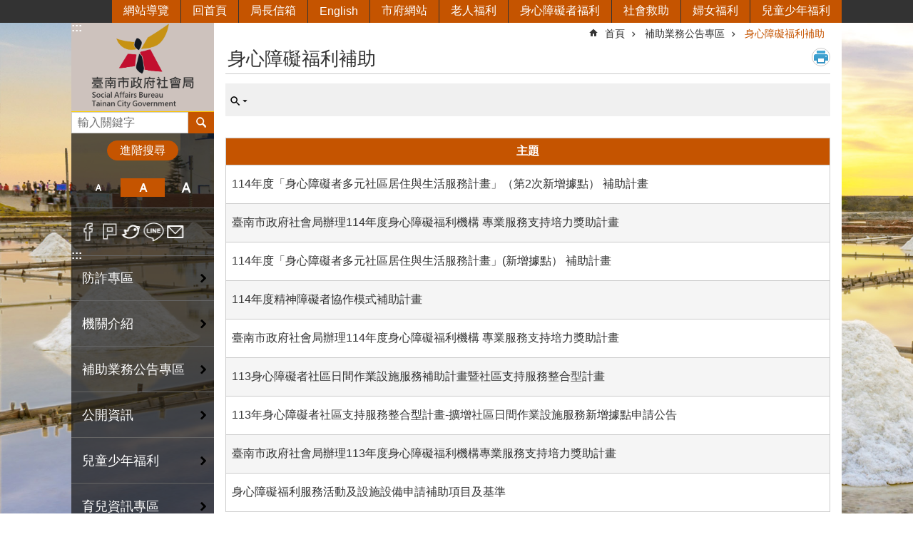

--- FILE ---
content_type: text/html; charset=utf-8
request_url: https://sab.tainan.gov.tw/News.aspx?n=34784&sms=24727&Create=1
body_size: 43832
content:

<!DOCTYPE html>

<html id="FormHtml" xmlns="http://www.w3.org/1999/xhtml" lang="zh-Hant">
<head id="Head1"><script src='https://sab.tainan.gov.tw/Scripts/jquery.min.js'></script>
<script src='https://sab.tainan.gov.tw/Scripts/jquery.lazy.min.js'></script>
<script src='https://sab.tainan.gov.tw/Scripts/jquery.lazy.plugins.min.js'></script>
<script src='https://sab.tainan.gov.tw/Scripts/jquery.cookie.min.js'></script>
<script src='https://sab.tainan.gov.tw/Scripts/jUtil.min.js'></script>
<script src='https://sab.tainan.gov.tw/Scripts/ShowMd5Code.min.js'></script>
<script  src='https://sab.tainan.gov.tw/Scripts/Chart/highcharts.min.js'></script> 
<script  src='https://sab.tainan.gov.tw/Scripts/Chart/map.src.min.js'></script> 
<script  src='https://sab.tainan.gov.tw/Scripts/Chart/highcharts_theme.min.js'></script> 
<script  src='https://sab.tainan.gov.tw/Scripts/Chart/tw-all.min.js'></script> 
<link rel='stylesheet' type='text/css'  href='https://sab.tainan.gov.tw/Scripts/Chart/highcharts.css'> 
<script  src='https://sab.tainan.gov.tw/Scripts/jquery.mousewheel.min.js'></script> 
<script  src='https://sab.tainan.gov.tw/Scripts/jquery.touchwipe.min.js'></script> 
<script src='https://sab.tainan.gov.tw/Scripts/linkCheck.js'></script>
<script>var CCMS_WWWURL='https://sab.tainan.gov.tw';var CCMS_LanguageSN=1;var CCMS_SitesSN_Encryption='177';var APName='$%mylocation%$';</script><meta http-equiv="X-UA-Compatible" content="IE=edge" /><meta name="viewport" content="width=device-width, initial-scale=1" /><meta http-equiv="Content-Type" content="text/html; charset=utf-8" />
<meta name="DC.Title" content="" />
<meta name="DC.Subject" content="" />
<meta name="DC.Creator" content="臺南市政府社會局" />
<meta name="DC.Publisher" content="" />
<meta name="DC.Date" content="" />
<meta name="DC.Type" content="" />
<meta name="DC.Identifier" content="" />
<meta name="DC.Description" content="" />
<meta name="DC.Contributor" content="" />
<meta name="DC.Format" content="" />
<meta name="DC.Relation" content="" />
<meta name="DC.Source" content="" />
<meta name="DC.Language" content="" />
<meta name="DC.Rights" content="" />
<meta name="Category.Theme" content="850" />
<meta name="Category.Cake" content="" />
<meta name="Category.Service" content="" />
<meta name="DC.Keywords" content="" />
<title>
	臺南市政府社會局-身心障礙福利補助
</title><link id="likCssGlobal" href="/css/global.css" rel="stylesheet" type="text/css" /><link id="likCssPage" href="/css/page.css" rel="stylesheet" type="text/css" /><link id="likPrint" href="/css/print.css" rel="stylesheet" type="text/css" media="print" /><link id="lnkCssSysDetail" href="/css/sys_detail.css" rel="stylesheet" type="text/css" />
    <style>
        .for_accessibility a {
            position: absolute;
            top: 10px;
            left: 10px;
            z-index: 99;
            width: 1px;
            height: 1px;
            white-space: nowrap;
            overflow: hidden;
            color: #000;
        }
            .for_accessibility a:focus {
                width: auto;
                height: auto;
                padding: 6px;
                background-color: #fff;
            }
        .for_accessibility div {
            position: absolute;
            width: 2px;
            height: 2px;
            background-color: transparent;
            opacity: .1
        }
    </style>

<script async src="https://www.googletagmanager.com/gtag/js?id=UA-154788703-12"></script>
<script>
  window.dataLayer = window.dataLayer || [];
  function gtag(){dataLayer.push(arguments);}
  gtag('js', new Date());

  gtag('config', 'UA-154788703-12');
</script>
<script src='https://sab.tainan.gov.tw/Scripts/jGMap.js'></script>
<script src='https://sab.tainan.gov.tw/Scripts/fancybox/jquery.fancybox.min.js'></script>
<link rel='stylesheet' type='text/css'  href='https://sab.tainan.gov.tw/Scripts/fancybox/jquery.fancybox.css'> 
<script src='https://sab.tainan.gov.tw/Scripts/lightGallery/js/lightgallery-all.min.js?1'></script>
<link rel='stylesheet' type='text/css'  href='https://sab.tainan.gov.tw/Scripts/lightGallery/css/lightgallery.min.css?1'> 
<script  src='./js/airdatepicker/datepicker.min.js'></script> 
<script  src='./js/airdatepicker/datepicker.zh-tw.js'></script> 
<script  src='./js/airdatepicker/datepicker.en.js'></script> 
<link rel='stylesheet' type='text/css'  href='./js/airdatepicker/datepicker.min.css'> 
<meta property="og:title" content="身心障礙福利補助" >
<meta property="og:type" content="article" >
<meta property="og:url" content="https://sab.tainan.gov.tw/News.aspx?n=34784&sms=24727&Create=1" >
<meta property="og:site_name" content="臺南市政府社會局" >
<meta property="og:image" content="https://w3fs.tainan.gov.tw/001/Upload/177/sites/pagebackimage/0baf9ced-69d0-4510-8502-08930a59758e.png" >
</head>
<body id="Formbody" data-js="false"><div class="for_accessibility">
    <a href="#Accesskey_C" class="" title="跳到主要內容區塊">跳到主要內容區塊</a>    <div>
    </div>
    <script>
        var $a = $('.for_accessibility a');
        $a.on('click', function (evt) {
            var $href = $($(this).attr('href')),
                $target = $href.find('a').eq(0).get(0);
            setTimeout(function () { try { $target.focus(); } catch (e) { } }, 0);
        });
    </script>
</div>
<script> document.body.setAttribute("data-js", "true");</script>
    
    <form method="post" action="./News.aspx?n=34784&amp;sms=24727&amp;Create=1" id="form1">
<div class="aspNetHidden">
<input type="hidden" name="__VIEWSTATE" id="__VIEWSTATE" value="Wo65E6qu3Zci7esdSi1ZFkl+Y0oB9pZFsLhNPqqnefBO+AO34RL/[base64]/JLLmB7zn9uXGmnvOsaZ7zWYjkosNuWrBJKKUcVJJR8FXi2j8fUbl9Rb+ut88E8ntentX1L/TDZtGlqqHi1QNAqCjGhgWmtV3DACf6NDxDE3crT7rT3ZgUE85iDDlrzgn9K2gWaHDNMgHBiif5fO5pLVgMT/pHyBH7IDNK57nAVv/3I/xpI6g1XTj67HljmaVHRoZK/68xf8Pv1WWHpo39ht3Yv7M+dl4bnNeUNWlL9tT4xqGkYOc/0t1Y2gp+almz2Ols3HSi7uBG11GSvixkSX2diRSNakKQFGs26gYRQcisibkUQ6uuMLr18I0AODzL+nSluXtHi0v9rK7Fo1P60fXq8/j9gobituG23h/6BOiiZ+Z7ds6/wgRNFSYbZFG/Vut14M2OKrgD5zhfwTLE0reZ6c17BTzu1rKx0X8RsEoVbI/CDg6p/agtdMK5uzDc4oQViiFyNlQ2/slfPxSoNKvp50D5D+XmiMQ54/Y295H8SUY2pewE4/EujJMnqvoUDVdTiE6ynb3b89gBJYa0jFKHuUxZitioKtWDRV4k0dIaN2TJnsKGVKoDfp6DUrgB68n0D+Apt8kxJgapWLZdiT0kECqmBbFQEj6ezzbiN/WPe4vl+BiLioBgpuvJdUNy/lBYckZueR5jn9GoiY8XFu2TZ3t2CpTlKCYy/qaKSnfFssHQM5dL+AH0T3tCK7q71P88CneH/HlQgb0YA2UuFon1WA5W7Ntq38QY/Ice2y1Cx64hWbqGO4AGim7bm3UMEVudnNodK85fvLGJV6Ee1gFyim2HG+87Oft+5yTU/7kUDGkS6cdy43t3dQ5j5z3hgGagCDrkUkWTgV9sscNuXgsk+k2iT/cT1BUbOcRKYworxCTDHP0+RUJfsnxetQ6hD7E3subdk5A/JIL2Bck7HS+5z0gpnHYTIbU9gdZZXe0bkVBQBmzcQFSXARhtZp10=" />
</div>

        <!--主選單 結束-->
        <!--標題-->

        <div class="title">
            

        </div>
        
        
        
        
        
        
     <div class="group sys-root" data-func="{&#39;datePicker&#39;:{&#39;autoClose&#39;:true,&#39;language&#39;:&#39;zh-tw&#39;,&#39;navTitles&#39;:{&#39;days&#39;:&#39;&lt;i>民國 rrr 年&lt;/i> &amp;nbsp; MM&#39;,&#39;months&#39;:&#39;民國 rrr 年&#39;,&#39;years&#39;:&#39;民國 rrr1 至 rrr2 年&#39;}}}" data-nojs="您的瀏覽器似乎不支援 JavaScript 語法，但沒關係，這並不會影響到內容的陳述。如需要選擇適合您的字級大小，可利用鍵盤 Ctrl + (+)放大 (-)縮小。如需要回到上一頁，可使用瀏覽器提供的 Alt + 左方向鍵(←)。如需要列印，可利用鍵盤 Ctrl + p 使用瀏覽器提供的列印功能。" data-type="3" data-child="3"><div class="in"><div class="ct"><div class="in"> <div class="group base-mobile" data-func="{&#39;toggleBtn&#39;:{&#39;btnRole&#39;: &#39;button&#39;}}" data-index="1" data-type="3"><div class="in"><div class="hd"><div class="in"><div   data-index="0"  >		<span  ><a    title="手機版選單" data-title="手機版選單"     >手機版選單</a></span></div></div></div><div class="ct"><div class="in"> <div class="area-form search" data-index="1" data-type="0" data-child="1"><div class="in"><div class="hd"><div class="in"><div   data-index="0"  >		<span  ><a    title="search" data-title="search"     >search</a></span></div></div></div><div class="ct"><div class="in"><div class="fieldset">
  <span class="search"><label style='color: transparent; position: absolute;' for='42cee8ef1d734c6ab8c9d2c258bf10aa' >搜尋</label><input data-search="42cee8ef1d734c6ab8c9d2c258bf10aa" id='42cee8ef1d734c6ab8c9d2c258bf10aa' type="search" placeholder="輸入關鍵字" title="輸入關鍵字"></span>
  <span class="submit"><a href="#" id='btn_42cee8ef1d734c6ab8c9d2c258bf10aa' role='button' class='CCMS_SearchBtn' data-search="42cee8ef1d734c6ab8c9d2c258bf10aa" title="搜尋">搜尋</a></span>
</div>
<div class="list">
  <ul data-index="1" data-child="0">
  </ul>
</div>
<script >
$(function () {
    $('[data-search="42cee8ef1d734c6ab8c9d2c258bf10aa"]').on("keydown", function (event) {
        if (event.which == 13) {
             doSearch($('#btn_42cee8ef1d734c6ab8c9d2c258bf10aa'));
            return false;
        }
    });
});
</script>
</div></div><div class="ft"><div class="in"><ul data-index="1" data-child="1">
  <li data-index="1" class="advanced"><span><a target="_blank" href="https://www.google.com.tw/advanced_search?hl=zh-Hant&as_sitesearch=https://sab.tainan.gov.tw" title="進階搜尋[另開新視窗]">進階搜尋</a></span></li>
</ul>
</div></div></div></div> <div class="list-text share" data-index="2" data-type="0" data-child="1"><div class="in"><div class="hd"><div class="in"><div   data-index="0"  >		<span  ><a   href="#"  role="button" title="分享" data-title="分享"     >分享</a></span></div></div></div><div class="ct"><div class="in"><ul data-index="1" data-child="5"><li   data-index="1"  class="facebook"  >		<span  ><a   href="javascript: void(window.open('http://www.facebook.com/share.php?u='.concat(encodeURIComponent(location.href)) ));"   title="分享到 Facebook[另開新視窗]" data-title="分享到 Facebook[另開新視窗]"    target="_self"   >Facebook</a></span></li><li   data-index="2"  class="plurk"  >		<span  ><a   href="javascript: void(window.open('http://www.plurk.com/?qualifier=shares&status='.concat(encodeURIComponent(location.href)) ));"   title="分享到 Plurk[另開新視窗]" data-title="分享到 Plurk[另開新視窗]"    target="_self"   >Plurk</a></span></li><li   data-index="3"  class="twitter"  >		<span  ><a   href="javascript: void(window.open('http://twitter.com/home/?status='.concat(encodeURIComponent(document.title)) .concat(' ') .concat(encodeURIComponent(location.href))));"   title="分享到 twitter[另開新視窗]" data-title="分享到 twitter[另開新視窗]"    target="_self"   >Twitter</a></span></li><li   data-index="4"  class="line"  >		<span  ><a   href="javascript: void(window.open('http://line.naver.jp/R/msg/text/?'.concat(encodeURIComponent(location.href)) ));"   title="分享到 line[另開新視窗]" data-title="分享到 line[另開新視窗]"    target="_self"   >line</a></span></li><li   data-index="5"  class="email"  >		<span  ><a   href="javascript:  void(window.open('mailto:?subject=' + encodeURIComponent(document.title) + '&amp;body=' +  encodeURIComponent(document.URL)));"   title="分享到 email[另開新視窗]" data-title="分享到 email[另開新視窗]"    target="_self"   >Email</a></span></li></ul>
</div></div></div></div> <div class="group-list nav" data-func="{&#39;majorNavMobile&#39;:{}}" data-index="3" data-type="4" data-child="23"><div class="in"><div class="ct"><div class="in"><ul data-index="1" data-child="23"><li data-index="1"> <div class="group nav" data-index="1" data-type="3" data-child="1"><div class="in"><div class="hd"><div class="in"><div   data-index="0"  >		<span  ><a   href="News.aspx?n=43245&sms=26708"      title="防詐專區" data-title="防詐專區"     >防詐專區</a></span></div></div></div><div class="ct"><div class="in"> <div class="list-text nav" data-index="1" data-type="0"><div class="in"><div class="ct"><div class="in"></div></div></div></div></div></div></div></div></li><li data-index="2"> <div class="group nav" data-index="2" data-type="3" data-child="1"><div class="in"><div class="hd"><div class="in"><div   data-index="0"  >		<span  ><a   href="cl.aspx?n=17783"      title="機關介紹" data-title="機關介紹"     >機關介紹</a></span></div></div></div><div class="ct"><div class="in"> <div class="list-text nav" data-index="1" data-type="0" data-child="1"><div class="in"><div class="ct"><div class="in"><ul data-index="1" data-child="6"><li   data-index="1"  >		<span  ><a   href="cp.aspx?n=21227"      title="首長介紹" data-title="首長介紹"     >首長介紹</a></span></li><li   data-index="2"  >		<span  ><a   href="cp.aspx?n=21228"      title="業務職掌" data-title="業務職掌"     >業務職掌</a></span></li><li   data-index="3"  >		<span  ><a   href="cp.aspx?n=17874"      rel="noopener noreferrer" title="機關通訊錄[另開新視窗]" data-title="機關通訊錄"    target="_blank"   >機關通訊錄</a></span></li><li   data-index="4"  >		<span  ><a   href="https://dvsa.tainan.gov.tw/"      title="所屬機關(家防中心)" data-title="所屬機關(家防中心)"     >所屬機關(家防中心)</a></span></li><li   data-index="5"  >		<span  ><a   href="cl.aspx?n=21559"      title="人事專區" data-title="人事專區"     >人事專區</a></span></li><li   data-index="6"  >		<span  ><a   href="cp.aspx?n=31284"      title="員工專區" data-title="員工專區"     >員工專區</a></span></li></ul>
</div></div></div></div></div></div></div></div></li><li data-index="3"> <div class="group nav" data-index="3" data-type="3" data-child="1"><div class="in"><div class="hd"><div class="in"><div   data-index="0"  >		<span  ><a   href="cl.aspx?n=34781"      title="補助業務公告專區" data-title="補助業務公告專區"     >補助業務公告專區</a></span></div></div></div><div class="ct"><div class="in"> <div class="list-text nav" data-index="1" data-type="0" data-child="1"><div class="in"><div class="ct"><div class="in"><ul data-index="1" data-child="11"><li   data-index="1"  >		<span  ><a   href="cp.aspx?n=34782"      title="臺南市政府社會局推展社會福利服務相關補助公告" data-title="臺南市政府社會局推展社會福利服務相關補助公告"     >臺南市政府社會局推展社會福利服務相關補助公告</a></span></li><li   data-index="2"  >		<span  ><a   href="News.aspx?n=34783&sms=24726"      title="老人福利補助" data-title="老人福利補助"     >老人福利補助</a></span></li><li   data-index="3"  >		<span  ><a   href="News.aspx?n=34784&sms=24727"      title="身心障礙福利補助" data-title="身心障礙福利補助"     >身心障礙福利補助</a></span></li><li   data-index="4"  >		<span  ><a   href="News.aspx?n=34785&sms=24728"      title="社區發展及人民團體補助" data-title="社區發展及人民團體補助"     >社區發展及人民團體補助</a></span></li><li   data-index="5"  >		<span  ><a   href="News.aspx?n=34786&sms=24729"      title="推展志願服務工作補助" data-title="推展志願服務工作補助"     >推展志願服務工作補助</a></span></li><li   data-index="6"  >		<span  ><a   href="News.aspx?n=34787&sms=24730"      title="兒童少年福利補助" data-title="兒童少年福利補助"     >兒童少年福利補助</a></span></li><li   data-index="7"  >		<span  ><a   href="News.aspx?n=34788&sms=24725"      title="婦女福利補助" data-title="婦女福利補助"     >婦女福利補助</a></span></li><li   data-index="8"  >		<span  ><a   href="News.aspx?n=35046&sms=24731"      title="長期照顧補助" data-title="長期照顧補助"     >長期照顧補助</a></span></li><li   data-index="9"  >		<span  ><a   href="https://dvsa.tainan.gov.tw/cl.aspx?n=34718"      title="家庭暴力、性侵害及性騷擾防治工作補助" data-title="家庭暴力、性侵害及性騷擾防治工作補助"     >家庭暴力、性侵害及性騷擾防治工作補助</a></span></li><li   data-index="10"  >		<span  ><a   href="cl.aspx?n=39081"      title="臺南市公益彩劵盈餘分配基金" data-title="臺南市公益彩劵盈餘分配基金"     >臺南市公益彩劵盈餘分配基金</a></span></li><li   data-index="11"  >		<span  ><a   href="News.aspx?n=35298&sms=24793"      title="實物愛心銀行補助業務" data-title="實物愛心銀行補助業務"     >實物愛心銀行補助業務</a></span></li></ul>
</div></div></div></div></div></div></div></div></li><li data-index="4"> <div class="group nav" data-index="4" data-type="3" data-child="1"><div class="in"><div class="hd"><div class="in"><div   data-index="0"  >		<span  ><a   href="cl.aspx?n=17785"      title="公開資訊" data-title="公開資訊"     >公開資訊</a></span></div></div></div><div class="ct"><div class="in"> <div class="list-text nav" data-index="1" data-type="0" data-child="1"><div class="in"><div class="ct"><div class="in"><ul data-index="1" data-child="10"><li   data-index="1"  >		<span  ><a   href="cp.aspx?n=17875"      title="政府資訊公開" data-title="政府資訊公開"     >政府資訊公開</a></span></li><li   data-index="2"  >		<span  ><a   href="cp.aspx?n=21480"      title="統計專區" data-title="統計專區"     >統計專區</a></span></li><li   data-index="3"  >		<span  ><a   href="News.aspx?n=29440&sms=22395"      title="統計視覺化專區" data-title="統計視覺化專區"     >統計視覺化專區</a></span></li><li   data-index="4"  >		<span  ><a   href="cp.aspx?n=21482"      title="預決算專區" data-title="預決算專區"     >預決算專區</a></span></li><li   data-index="5"  >		<span  ><a   href="cp.aspx?n=46403"      title="會計月報" data-title="會計月報"     >會計月報</a></span></li><li   data-index="6"  >		<span  ><a   href="News.aspx?n=21235&sms=19386"      title="法規資訊" data-title="法規資訊"     >法規資訊</a></span></li><li   data-index="7"  >		<span  ><a   href="cp.aspx?n=21481"      title="廉政專區" data-title="廉政專區"     >廉政專區</a></span></li><li   data-index="8"  >		<span  ><a   href="News.aspx?n=28904&sms=22338"      title="政策及業務宣導執行情形" data-title="政策及業務宣導執行情形"     >政策及業務宣導執行情形</a></span></li><li   data-index="9"  >		<span  ><a   href="cl.aspx?n=32655"      title="採購公告" data-title="採購公告"     >採購公告</a></span></li><li   data-index="10"  >		<span  ><a   href="cl.aspx?n=41133"      title="檔案應用服務專區" data-title="檔案應用服務專區"     >檔案應用服務專區</a></span></li></ul>
</div></div></div></div></div></div></div></div></li><li data-index="5"> <div class="group nav" data-index="5" data-type="3" data-child="1"><div class="in"><div class="hd"><div class="in"><div   data-index="0"  >		<span  ><a   href="cl.aspx?n=21342"      title="兒童少年福利" data-title="兒童少年福利"     >兒童少年福利</a></span></div></div></div><div class="ct"><div class="in"> <div class="list-text nav" data-index="1" data-type="0" data-child="1"><div class="in"><div class="ct"><div class="in"><ul data-index="1" data-child="13"><li   data-index="1"  >		<span  ><a   href="News.aspx?n=21343&sms=19472"      title="委員會及其他會議相關資料" data-title="委員會及其他會議相關資料"     >委員會及其他會議相關資料</a></span></li><li   data-index="2"  >		<span  ><a   href="News.aspx?n=21346&sms=19475"      title="早期療育" data-title="早期療育"     >早期療育</a></span></li><li   data-index="3"  >		<span  ><a   href="News.aspx?n=21344&sms=19473"      title="經濟補助" data-title="經濟補助"     >經濟補助</a></span></li><li   data-index="4"  >		<span  ><a   href="News.aspx?n=21345&sms=19474"      title="兒少福利服務" data-title="兒少福利服務"     >兒少福利服務</a></span></li><li   data-index="5"  >		<span  ><a   href="News.aspx?n=21348&sms=19477"      title="兒少安置機構" data-title="兒少安置機構"     >兒少安置機構</a></span></li><li   data-index="6"  >		<span  ><a   href="News.aspx?n=21353&sms=19482"      title="青少福利中心" data-title="青少福利中心"     >青少福利中心</a></span></li><li   data-index="7"  >		<span  ><a   href="News.aspx?n=21356&sms=19485"      title="兒童權利公約(CRC)專區" data-title="兒童權利公約(CRC)專區"     >兒童權利公約(CRC)專區</a></span></li><li   data-index="8"  >		<span  ><a   href="News.aspx?n=21896&sms=19981"      title="兒少權益及兒少代表" data-title="兒少權益及兒少代表"     >兒少權益及兒少代表</a></span></li><li   data-index="9"  >		<span  ><a   href="News.aspx?n=21347&sms=19476"      title="兒童遊樂設施管理" data-title="兒童遊樂設施管理"     >兒童遊樂設施管理</a></span></li><li   data-index="10"  >		<span  ><a   href="News.aspx?n=21349&sms=19478"      title="兒少福利機構專業人員訓練" data-title="兒少福利機構專業人員訓練"     >兒少福利機構專業人員訓練</a></span></li><li   data-index="11"  >		<span  ><a   href="News.aspx?n=21351&sms=19480"      title="相關法規" data-title="相關法規"     >相關法規</a></span></li><li   data-index="12"  >		<span  ><a   href="https://crc.sfaa.gov.tw/ChildYoungLaw/Sanction?page=1&pagesize=10&name=&target=all&city=20&startDate=&endDate=&dosearch=true"      rel="noopener noreferrer" title="違反兒童及少年福利與權益保障法之公告（公告單位：社會局）[另開新視窗]" data-title="違反兒童及少年福利與權益保障法之公告（公告單位：社會局）"    target="_blank"   >違反兒童及少年福利與權益保障法之公告（公告單位：社會局）</a></span></li><li   data-index="13"  >		<span  ><a   href="https://www.tn.edu.tw/%e8%87%ba%e5%8d%97%e5%b8%82%e6%94%bf%e5%ba%9c%e6%95%99%e8%82%b2%e5%b1%80%e5%85%ac%e5%b8%83%e9%81%95%e5%8f%8d%e5%b9%bc%e5%85%92%e6%95%99%e8%82%b2%e5%8f%8a%e7%85%a7%e9%a1%a7%e6%b3%95%e6%9a%a8%e6%95%99/"      rel="noopener noreferrer" title="違反幼兒教育及照顧法暨教保服務人員條例之名單（公告單位：教育局）[另開新視窗]" data-title="違反幼兒教育及照顧法暨教保服務人員條例之名單（公告單位：教育局）"    target="_blank"   >違反幼兒教育及照顧法暨教保服務人員條例之名單（公告單位：教育局）</a></span></li></ul>
</div></div></div></div></div></div></div></div></li><li data-index="6"> <div class="group nav" data-index="6" data-type="3" data-child="1"><div class="in"><div class="hd"><div class="in"><div   data-index="0"  >		<span  ><a   href="cl.aspx?n=21443"      title="育兒資訊專區" data-title="育兒資訊專區"     >育兒資訊專區</a></span></div></div></div><div class="ct"><div class="in"> <div class="list-text nav" data-index="1" data-type="0" data-child="1"><div class="in"><div class="ct"><div class="in"><ul data-index="1" data-child="13"><li   data-index="1"  >		<span  ><a   href="News.aspx?n=21444&sms=19550"      title="托育補助" data-title="托育補助"     >托育補助</a></span></li><li   data-index="2"  >		<span  ><a   href="News.aspx?n=21448&sms=19675"      title="育有未滿2歲兒童育兒津貼" data-title="育有未滿2歲兒童育兒津貼"     >育有未滿2歲兒童育兒津貼</a></span></li><li   data-index="3"  >		<span  ><a   href="News.aspx?n=21445&sms=19551"      title="臺南市私立托嬰中心" data-title="臺南市私立托嬰中心"     >臺南市私立托嬰中心</a></span></li><li   data-index="4"  >		<span  ><a   href="cl.aspx?n=38966"      title="居家托育服務" data-title="居家托育服務"     >居家托育服務</a></span></li><li   data-index="5"  >		<span  ><a   href="cp.aspx?n=41958"      title="未登記居家托育服務或未立案托嬰中心通報單" data-title="未登記居家托育服務或未立案托嬰中心通報單"     >未登記居家托育服務或未立案托嬰中心通報單</a></span></li><li   data-index="6"  >		<span  ><a   href="News.aspx?n=21447&sms=19553"      title="臺南市親子悠遊館及安平兒童館" data-title="臺南市親子悠遊館及安平兒童館"     >臺南市親子悠遊館及安平兒童館</a></span></li><li   data-index="7"  >		<span  ><a   href="cl.aspx?n=32771"      title="公設民營托嬰中心及社區公共托育家園" data-title="公設民營托嬰中心及社區公共托育家園"     >公設民營托嬰中心及社區公共托育家園</a></span></li><li   data-index="8"  >		<span  ><a   href="cp.aspx?n=32843"      title="育兒指導方案" data-title="育兒指導方案"     >育兒指導方案</a></span></li><li   data-index="9"  >		<span  ><a   href="cp.aspx?n=33701"      title="定點臨時托育服務" data-title="定點臨時托育服務"     >定點臨時托育服務</a></span></li><li   data-index="10"  >		<span  ><a   href="cp.aspx?n=35346"      title="托育人員在職訓練報名系統" data-title="托育人員在職訓練報名系統"     >托育人員在職訓練報名系統</a></span></li><li   data-index="11"  >		<span  ><a   href="https://sab.tainan.gov.tw/News_Content.aspx?n=21365&s=7795171"      rel="noopener noreferrer" title="居家安胎服務(產前照顧服務補助核實支付)[另開新視窗]" data-title="居家安胎服務(產前照顧服務補助核實支付)"    target="_blank"   >居家安胎服務(產前照顧服務補助核實支付)</a></span></li><li   data-index="12"  >		<span  ><a   href="https://sab.tainan.gov.tw/News_Content.aspx?n=21365&s=7914813"      rel="noopener noreferrer" title="推展到宅坐月子媒合平台服務(產後照顧服務媒合平台)[另開新視窗]" data-title="推展到宅坐月子媒合平台服務(產後照顧服務媒合平台)"    target="_blank"   >推展到宅坐月子媒合平台服務(產後照顧服務媒合平台)</a></span></li><li   data-index="13"  >		<span  ><a   href="cp.aspx?n=43695"      title="違反兒童及少年福利與權益保障法之公告" data-title="違反兒童及少年福利與權益保障法之公告"     >違反兒童及少年福利與權益保障法之公告</a></span></li></ul>
</div></div></div></div></div></div></div></div></li><li data-index="7"> <div class="group nav" data-index="7" data-type="3" data-child="1"><div class="in"><div class="hd"><div class="in"><div   data-index="0"  >		<span  ><a   href="cl.aspx?n=21358"      title="婦女福利" data-title="婦女福利"     >婦女福利</a></span></div></div></div><div class="ct"><div class="in"> <div class="list-text nav" data-index="1" data-type="0" data-child="1"><div class="in"><div class="ct"><div class="in"><ul data-index="1" data-child="5"><li   data-index="1"  >		<span  ><a   href="News.aspx?n=21362&sms=19490"      title="婦女服務中心" data-title="婦女服務中心"     >婦女服務中心</a></span></li><li   data-index="2"  >		<span  ><a   href="News.aspx?n=21363&sms=19491"      title="新住民家庭服務" data-title="新住民家庭服務"     >新住民家庭服務</a></span></li><li   data-index="3"  >		<span  ><a   href="News.aspx?n=21360&sms=19488"      title="婦女團體培力與服務方案補助" data-title="婦女團體培力與服務方案補助"     >婦女團體培力與服務方案補助</a></span></li><li   data-index="4"  >		<span  ><a   href="News.aspx?n=21365&sms=19493"      title="福利服務與資源" data-title="福利服務與資源"     >福利服務與資源</a></span></li><li   data-index="5"  >		<span  ><a   href="cl.aspx?n=22470"      title="特殊境遇家庭扶助專區" data-title="特殊境遇家庭扶助專區"     >特殊境遇家庭扶助專區</a></span></li></ul>
</div></div></div></div></div></div></div></div></li><li data-index="8"> <div class="group nav" data-index="8" data-type="3" data-child="1"><div class="in"><div class="hd"><div class="in"><div   data-index="0"  >		<span  ><a   href="cl.aspx?n=21367"      title="老人福利" data-title="老人福利"     >老人福利</a></span></div></div></div><div class="ct"><div class="in"> <div class="list-text nav" data-index="1" data-type="0" data-child="1"><div class="in"><div class="ct"><div class="in"><ul data-index="1" data-child="4"><li   data-index="1"  >		<span  ><a   href="cl.aspx?n=21583"      title="長者福利與服務" data-title="長者福利與服務"     >長者福利與服務</a></span></li><li   data-index="2"  >		<span  ><a   href="cl.aspx?n=21584"      title="機構管理與照顧服務" data-title="機構管理與照顧服務"     >機構管理與照顧服務</a></span></li><li   data-index="3"  >		<span  ><a   href="cl.aspx?n=25341"      title="機構床位查詢" data-title="機構床位查詢"     >機構床位查詢</a></span></li><li   data-index="4"  >		<span  ><a   href="cl.aspx?n=44823"      title="社區照顧關懷據點" data-title="社區照顧關懷據點"     >社區照顧關懷據點</a></span></li></ul>
</div></div></div></div></div></div></div></div></li><li data-index="9"> <div class="group nav" data-index="9" data-type="3" data-child="1"><div class="in"><div class="hd"><div class="in"><div   data-index="0"  >		<span  ><a   href="cl.aspx?n=21379"      title="身心障礙者福利" data-title="身心障礙者福利"     >身心障礙者福利</a></span></div></div></div><div class="ct"><div class="in"> <div class="list-text nav" data-index="1" data-type="0" data-child="1"><div class="in"><div class="ct"><div class="in"><ul data-index="1" data-child="14"><li   data-index="1"  >		<span  ><a   href="News.aspx?n=21388&sms=19512"      title="公告" data-title="公告"     >公告</a></span></li><li   data-index="2"  >		<span  ><a   href="News.aspx?n=21380&sms=19504"      title="身心障礙者權益保障推動小組" data-title="身心障礙者權益保障推動小組"     >身心障礙者權益保障推動小組</a></span></li><li   data-index="3"  >		<span  ><a   href="News.aspx?n=21387&sms=19511"      title="身心障礙鑑定與需求評估(ICF)" data-title="身心障礙鑑定與需求評估(ICF)"     >身心障礙鑑定與需求評估(ICF)</a></span></li><li   data-index="4"  >		<span  ><a   href="News.aspx?n=21382&sms=19506"      title="身心障礙者相關證件核發" data-title="身心障礙者相關證件核發"     >身心障礙者相關證件核發</a></span></li><li   data-index="5"  >		<span  ><a   href="cp.aspx?n=21427"      title="愛心卡及愛心陪伴卡" data-title="愛心卡及愛心陪伴卡"     >愛心卡及愛心陪伴卡</a></span></li><li   data-index="6"  >		<span  ><a   href="News.aspx?n=21381&sms=19505"      title="復康巴士" data-title="復康巴士"     >復康巴士</a></span></li><li   data-index="7"  >		<span  ><a   href="cl.aspx?n=26623"      title="個人照顧、家庭支持、社會參與" data-title="個人照顧、家庭支持、社會參與"     >個人照顧、家庭支持、社會參與</a></span></li><li   data-index="8"  >		<span  ><a   href="News.aspx?n=21384&sms=19508"      title="經濟補助" data-title="經濟補助"     >經濟補助</a></span></li><li   data-index="9"  >		<span  ><a   href="News.aspx?n=21385&sms=19509"      title="機構服務" data-title="機構服務"     >機構服務</a></span></li><li   data-index="10"  >		<span  ><a   href="http://social.tainan.gov.tw/npohome/"      title="臺南市政府無障礙福利之家" data-title="臺南市政府無障礙福利之家"     >臺南市政府無障礙福利之家</a></span></li><li   data-index="11"  >		<span  ><a   href="cp.aspx?n=21484"      title="臺南市身心障礙個人、團體提供展演一覽表" data-title="臺南市身心障礙個人、團體提供展演一覽表"     >臺南市身心障礙個人、團體提供展演一覽表</a></span></li><li   data-index="12"  >		<span  ><a   href="cl.aspx?n=29611"      title="身心障礙者權利公約 (CRPD) " data-title="身心障礙者權利公約 (CRPD) "     >身心障礙者權利公約 (CRPD) </a></span></li><li   data-index="13"  >		<span  ><a   href="News.aspx?n=37348&sms=25617"      title="易讀專區" data-title="易讀專區"     >易讀專區</a></span></li><li   data-index="14"  >		<span  ><a   href="News.aspx?n=37601&sms=25644"      title="違反身心障礙者權益保障法之公告" data-title="違反身心障礙者權益保障法之公告"     >違反身心障礙者權益保障法之公告</a></span></li></ul>
</div></div></div></div></div></div></div></div></li><li data-index="10"> <div class="group nav" data-index="10" data-type="3" data-child="1"><div class="in"><div class="hd"><div class="in"><div   data-index="0"  >		<span  ><a   href="cl.aspx?n=21389"      title="社會救助" data-title="社會救助"     >社會救助</a></span></div></div></div><div class="ct"><div class="in"> <div class="list-text nav" data-index="1" data-type="0" data-child="1"><div class="in"><div class="ct"><div class="in"><ul data-index="1" data-child="13"><li   data-index="1"  >		<span  ><a   href="cl.aspx?n=20414"      title="災害防救" data-title="災害防救"     >災害防救</a></span></li><li   data-index="2"  >		<span  ><a   href="cl.aspx?n=21585"      title="低收入戶及中低收入戶" data-title="低收入戶及中低收入戶"     >低收入戶及中低收入戶</a></span></li><li   data-index="3"  >		<span  ><a   href="News.aspx?n=21586&sms=19607"      title="社會救助通報" data-title="社會救助通報"     >社會救助通報</a></span></li><li   data-index="4"  >		<span  ><a   href="News.aspx?n=21395&sms=19518"      title="脫貧自立計畫" data-title="脫貧自立計畫"     >脫貧自立計畫</a></span></li><li   data-index="5"  >		<span  ><a   href="cp.aspx?n=21399"      title="兒童與少年未來教育及發展帳戶" data-title="兒童與少年未來教育及發展帳戶"     >兒童與少年未來教育及發展帳戶</a></span></li><li   data-index="6"  >		<span  ><a   href="News.aspx?n=21398&sms=19521"      title="醫療補助" data-title="醫療補助"     >醫療補助</a></span></li><li   data-index="7"  >		<span  ><a   href="cl.aspx?n=21587"      title="急難救助" data-title="急難救助"     >急難救助</a></span></li><li   data-index="8"  >		<span  ><a   href="cl.aspx?n=21421"      title="實物銀行" data-title="實物銀行"     >實物銀行</a></span></li><li   data-index="9"  >		<span  ><a   href="cl.aspx?n=21591"      title="社會救助金專戶" data-title="社會救助金專戶"     >社會救助金專戶</a></span></li><li   data-index="10"  >		<span  ><a   href="cl.aspx?n=21598"      title="其他民間資源運用" data-title="其他民間資源運用"     >其他民間資源運用</a></span></li><li   data-index="11"  >		<span  ><a   href="News.aspx?n=21396&sms=19519"      title="社會救助相關法規" data-title="社會救助相關法規"     >社會救助相關法規</a></span></li><li   data-index="12"  >		<span  ><a   href="cl.aspx?n=21410"      title="國民年金" data-title="國民年金"     >國民年金</a></span></li><li   data-index="13"  >		<span  ><a   href="cl.aspx?n=21402"      title="公益彩券" data-title="公益彩券"     >公益彩券</a></span></li></ul>
</div></div></div></div></div></div></div></div></li><li data-index="11"> <div class="group nav" data-index="11" data-type="3" data-child="1"><div class="in"><div class="hd"><div class="in"><div   data-index="0"  >		<span  ><a   href="cl.aspx?n=21455"      title="人民團體" data-title="人民團體"     >人民團體</a></span></div></div></div><div class="ct"><div class="in"> <div class="list-text nav" data-index="1" data-type="0" data-child="1"><div class="in"><div class="ct"><div class="in"><ul data-index="1" data-child="4"><li   data-index="1"  >		<span  ><a   href="cl.aspx?n=21706"      title="人民團體" data-title="人民團體"     >人民團體</a></span></li><li   data-index="2"  >		<span  ><a   href="cl.aspx?n=21707"      title="合作社" data-title="合作社"     >合作社</a></span></li><li   data-index="3"  >		<span  ><a   href="cl.aspx?n=21471"      title="公益勸募" data-title="公益勸募"     >公益勸募</a></span></li><li   data-index="4"  >		<span  ><a   href="cl.aspx?n=21463"      title="社區發展" data-title="社區發展"     >社區發展</a></span></li></ul>
</div></div></div></div></div></div></div></div></li><li data-index="12"> <div class="group nav" data-index="12" data-type="3" data-child="1"><div class="in"><div class="hd"><div class="in"><div   data-index="0"  >		<span  ><a   href="https://dvsa.tainan.gov.tw/"      rel="noopener noreferrer" title="臺南市政府家庭暴力暨性侵害防治中心[另開新視窗]" data-title="臺南市政府家庭暴力暨性侵害防治中心"    target="_blank"   >臺南市政府家庭暴力暨性侵害防治中心</a></span></div></div></div><div class="ct"><div class="in"> <div class="list-text nav" data-index="1" data-type="0"><div class="in"><div class="ct"><div class="in"></div></div></div></div></div></div></div></div></li><li data-index="13"> <div class="group nav" data-index="13" data-type="3" data-child="1"><div class="in"><div class="hd"><div class="in"><div   data-index="0"  >		<span  ><a   href="cl.aspx?n=17787"      title="社福基金會" data-title="社福基金會"     >社福基金會</a></span></div></div></div><div class="ct"><div class="in"> <div class="list-text nav" data-index="1" data-type="0" data-child="1"><div class="in"><div class="ct"><div class="in"><ul data-index="1" data-child="2"><li   data-index="1"  >		<span  ><a   href="cl.aspx?n=21695"      title="財團法人臺南市社會福利慈善事業基金會" data-title="財團法人臺南市社會福利慈善事業基金會"     >財團法人臺南市社會福利慈善事業基金會</a></span></li><li   data-index="2"  >		<span  ><a   href="News.aspx?n=24909&sms=20940"      title="臺南市財團法人社會福利慈善事業基金會名冊" data-title="臺南市財團法人社會福利慈善事業基金會名冊"     >臺南市財團法人社會福利慈善事業基金會名冊</a></span></li></ul>
</div></div></div></div></div></div></div></div></li><li data-index="14"> <div class="group nav" data-index="14" data-type="3" data-child="1"><div class="in"><div class="hd"><div class="in"><div   data-index="0"  >		<span  ><a   href="cl.aspx?n=21703"      title="社會福利服務中心" data-title="社會福利服務中心"     >社會福利服務中心</a></span></div></div></div><div class="ct"><div class="in"> <div class="list-text nav" data-index="1" data-type="0" data-child="1"><div class="in"><div class="ct"><div class="in"><ul data-index="1" data-child="4"><li   data-index="1"  >		<span  ><a   href="cp.aspx?n=21791"      title="脆弱家庭" data-title="脆弱家庭"     >脆弱家庭</a></span></li><li   data-index="2"  >		<span  ><a   href="cp.aspx?n=21792"      title="成人藥癮者家庭支持服務方案" data-title="成人藥癮者家庭支持服務方案"     >成人藥癮者家庭支持服務方案</a></span></li><li   data-index="3"  >		<span  ><a   href="cp.aspx?n=21793"      title="街友業務" data-title="街友業務"     >街友業務</a></span></li><li   data-index="4"  >		<span  ><a   href="News.aspx?n=26622&sms=21514"      title="社會福利服務中心連絡資料" data-title="社會福利服務中心連絡資料"     >社會福利服務中心連絡資料</a></span></li></ul>
</div></div></div></div></div></div></div></div></li><li data-index="15"> <div class="group nav" data-index="15" data-type="3" data-child="1"><div class="in"><div class="hd"><div class="in"><div   data-index="0"  >		<span  ><a   href="cl.aspx?n=21705"      title="社工專業制度" data-title="社工專業制度"     >社工專業制度</a></span></div></div></div><div class="ct"><div class="in"> <div class="list-text nav" data-index="1" data-type="0" data-child="1"><div class="in"><div class="ct"><div class="in"><ul data-index="1" data-child="5"><li   data-index="1"  >		<span  ><a   href="cp.aspx?n=21796"      title="社會工作師執業執照暨社會工作師事務所開業執照核發及管理" data-title="社會工作師執業執照暨社會工作師事務所開業執照核發及管理"     >社會工作師執業執照暨社會工作師事務所開業執照核發及管理</a></span></li><li   data-index="2"  >		<span  ><a   href="cp.aspx?n=21797"      title="社工人身安全" data-title="社工人身安全"     >社工人身安全</a></span></li><li   data-index="3"  >		<span  ><a   href="cp.aspx?n=21798"      title="社工勞動保障" data-title="社工勞動保障"     >社工勞動保障</a></span></li><li   data-index="4"  >		<span  ><a   href="cp.aspx?n=21799"      title="社會工作實習督導" data-title="社會工作實習督導"     >社會工作實習督導</a></span></li><li   data-index="5"  >		<span  ><a   href="cp.aspx?n=21800"      title="社會工作專業人員表揚" data-title="社會工作專業人員表揚"     >社會工作專業人員表揚</a></span></li></ul>
</div></div></div></div></div></div></div></div></li><li data-index="16"> <div class="group nav" data-index="16" data-type="3" data-child="1"><div class="in"><div class="hd"><div class="in"><div   data-index="0"  >		<span  ><a   href="cl.aspx?n=21415"      title="中石化汙染補助專案" data-title="中石化汙染補助專案"     >中石化汙染補助專案</a></span></div></div></div><div class="ct"><div class="in"> <div class="list-text nav" data-index="1" data-type="0" data-child="1"><div class="in"><div class="ct"><div class="in"><ul data-index="1" data-child="5"><li   data-index="1"  >		<span  ><a   href="News.aspx?n=21416&sms=19534"      title="生活照顧計畫" data-title="生活照顧計畫"     >生活照顧計畫</a></span></li><li   data-index="2"  >		<span  ><a   href="News.aspx?n=21417&sms=19535"      title="委員會" data-title="委員會"     >委員會</a></span></li><li   data-index="3"  >		<span  ><a   href="News.aspx?n=21418&sms=19536"      title="補助對象" data-title="補助對象"     >補助對象</a></span></li><li   data-index="4"  >		<span  ><a   href="News.aspx?n=21419&sms=19537"      title="執行狀況" data-title="執行狀況"     >執行狀況</a></span></li><li   data-index="5"  >		<span  ><a   href="News.aspx?n=21420&sms=19538"      title="相關法規" data-title="相關法規"     >相關法規</a></span></li></ul>
</div></div></div></div></div></div></div></div></li><li data-index="17"> <div class="group nav" data-index="17" data-type="3" data-child="1"><div class="in"><div class="hd"><div class="in"><div   data-index="0"  >		<span  ><a   href="cl.aspx?n=21718"      title="臺南市松柏育樂中心" data-title="臺南市松柏育樂中心"     >臺南市松柏育樂中心</a></span></div></div></div><div class="ct"><div class="in"> <div class="list-text nav" data-index="1" data-type="0" data-child="1"><div class="in"><div class="ct"><div class="in"><ul data-index="1" data-child="8"><li   data-index="1"  >		<span  ><a   href="cp.aspx?n=21744"      title="關於我們" data-title="關於我們"     >關於我們</a></span></li><li   data-index="2"  >		<span  ><a   href="cp.aspx?n=21745"      title="業務介紹" data-title="業務介紹"     >業務介紹</a></span></li><li   data-index="3"  >		<span  ><a   href="cp.aspx?n=21749"      title="課程資訊" data-title="課程資訊"     >課程資訊</a></span></li><li   data-index="4"  >		<span  ><a   href="cp.aspx?n=21751"      title="常見問題" data-title="常見問題"     >常見問題</a></span></li><li   data-index="5"  >		<span  ><a   href="cp.aspx?n=21752"      title="地圖" data-title="地圖"     >地圖</a></span></li><li   data-index="6"  >		<span  ><a   href="cp.aspx?n=21753"      title="公開資訊" data-title="公開資訊"     >公開資訊</a></span></li><li   data-index="7"  >		<span  ><a   href="cp.aspx?n=21756"      title="表單下載" data-title="表單下載"     >表單下載</a></span></li><li   data-index="8"  >		<span  ><a   href="News.aspx?n=21754&sms=19714"      title="最新消息" data-title="最新消息"     >最新消息</a></span></li></ul>
</div></div></div></div></div></div></div></div></li><li data-index="18"> <div class="group nav" data-index="18" data-type="3" data-child="1"><div class="in"><div class="hd"><div class="in"><div   data-index="0"  >		<span  ><a   href="News.aspx?n=21494&sms=19676"      title="社會福利機構空位查詢" data-title="社會福利機構空位查詢"     >社會福利機構空位查詢</a></span></div></div></div><div class="ct"><div class="in"> <div class="list-text nav" data-index="1" data-type="0"><div class="in"><div class="ct"><div class="in"></div></div></div></div></div></div></div></div></li><li data-index="19"> <div class="group nav" data-index="19" data-type="3" data-child="1"><div class="in"><div class="hd"><div class="in"><div   data-index="0"  >		<span  ><a   href="cl.aspx?n=21436"      title="性別主流化專區" data-title="性別主流化專區"     >性別主流化專區</a></span></div></div></div><div class="ct"><div class="in"> <div class="list-text nav" data-index="1" data-type="0" data-child="1"><div class="in"><div class="ct"><div class="in"><ul data-index="1" data-child="5"><li   data-index="1"  >		<span  ><a   href="News.aspx?n=21437&sms=19544"      title="性別主流化實施計畫及運作機制" data-title="性別主流化實施計畫及運作機制"     >性別主流化實施計畫及運作機制</a></span></li><li   data-index="2"  >		<span  ><a   href="News.aspx?n=21438&sms=19545"      title="性別意識培力及性別平等宣導" data-title="性別意識培力及性別平等宣導"     >性別意識培力及性別平等宣導</a></span></li><li   data-index="3"  >		<span  ><a   href="News.aspx?n=21439&sms=19546"      title="性別影響評估" data-title="性別影響評估"     >性別影響評估</a></span></li><li   data-index="4"  >		<span  ><a   href="News.aspx?n=21440&sms=19547"      title="性別統計與分析" data-title="性別統計與分析"     >性別統計與分析</a></span></li><li   data-index="5"  >		<span  ><a   href="News.aspx?n=21442&sms=19549"      title="相關網站" data-title="相關網站"     >相關網站</a></span></li></ul>
</div></div></div></div></div></div></div></div></li><li data-index="20"> <div class="group nav" data-index="20" data-type="3" data-child="1"><div class="in"><div class="hd"><div class="in"><div   data-index="0"  >		<span  ><a   href="News.aspx?n=21219&sms=19377"      title="常見問答" data-title="常見問答"     >常見問答</a></span></div></div></div><div class="ct"><div class="in"> <div class="list-text nav" data-index="1" data-type="0"><div class="in"><div class="ct"><div class="in"></div></div></div></div></div></div></div></div></li><li data-index="21"> <div class="group nav" data-index="21" data-type="3" data-child="1"><div class="in"><div class="hd"><div class="in"><div   data-index="0"  >		<span  ><a   href="cl.aspx?n=31015"      title="表單下載專區" data-title="表單下載專區"     >表單下載專區</a></span></div></div></div><div class="ct"><div class="in"> <div class="list-text nav" data-index="1" data-type="0" data-child="1"><div class="in"><div class="ct"><div class="in"><ul data-index="1" data-child="10"><li   data-index="1"  >		<span  ><a   href="News.aspx?n=31016&sms=23205"      title="育兒兒少相關" data-title="育兒兒少相關"     >育兒兒少相關</a></span></li><li   data-index="2"  >		<span  ><a   href="News.aspx?n=31019&sms=23207"      title="婦女福利" data-title="婦女福利"     >婦女福利</a></span></li><li   data-index="3"  >		<span  ><a   href="News.aspx?n=31022&sms=23208"      title="老人福利" data-title="老人福利"     >老人福利</a></span></li><li   data-index="4"  >		<span  ><a   href="News.aspx?n=31023&sms=23209"      title="身心障礙者福利" data-title="身心障礙者福利"     >身心障礙者福利</a></span></li><li   data-index="5"  >		<span  ><a   href="News.aspx?n=31025&sms=23210"      title="低收入戶" data-title="低收入戶"     >低收入戶</a></span></li><li   data-index="6"  >		<span  ><a   href="News.aspx?n=31026&sms=23211"      title="中低收入戶" data-title="中低收入戶"     >中低收入戶</a></span></li><li   data-index="7"  >		<span  ><a   href="News.aspx?n=31027&sms=23212"      title="社會救助" data-title="社會救助"     >社會救助</a></span></li><li   data-index="8"  >		<span  ><a   href="News.aspx?n=31043&sms=23216"      title="人民團體" data-title="人民團體"     >人民團體</a></span></li><li   data-index="9"  >		<span  ><a   href="News.aspx?n=31050&sms=23217"      title="社工專業" data-title="社工專業"     >社工專業</a></span></li><li   data-index="10"  >		<span  ><a   href="cp.aspx?n=31267"      title="臺南市政府組織及團體輕量化收發平台 (WebjAgent)系統申請及使用須知" data-title="臺南市政府組織及團體輕量化收發平台 (WebjAgent)系統申請及使用須知"     >臺南市政府組織及團體輕量化收發平台 (WebjAgent)系統申請及使用須知</a></span></li></ul>
</div></div></div></div></div></div></div></div></li><li data-index="22"> <div class="group nav" data-index="22" data-type="3" data-child="1"><div class="in"><div class="hd"><div class="in"><div   data-index="0"  >		<span  ><a   href="cl.aspx?n=37818"      title="社會福利綜合大樓場地租借" data-title="社會福利綜合大樓場地租借"     >社會福利綜合大樓場地租借</a></span></div></div></div><div class="ct"><div class="in"> <div class="list-text nav" data-index="1" data-type="0"><div class="in"><div class="ct"><div class="in"></div></div></div></div></div></div></div></div></li><li data-index="23"> <div class="group nav" data-index="23" data-type="3" data-child="1"><div class="in"><div class="hd"><div class="in"><div   data-index="0"  >		<span  ><a   href="cl.aspx?n=44121"      title="臺南社福e指通及臺南市福利地圖" data-title="臺南社福e指通及臺南市福利地圖"     >臺南社福e指通及臺南市福利地圖</a></span></div></div></div><div class="ct"><div class="in"> <div class="list-text nav" data-index="1" data-type="0" data-child="1"><div class="in"><div class="ct"><div class="in"><ul data-index="1" data-child="2"><li   data-index="1"  >		<span  ><a   href="https://tnsmap.tainan.gov.tw/subsidy_list.aspx?cat=1"      rel="noopener noreferrer" title="臺南社福e指通[另開新視窗]" data-title="臺南社福e指通"    target="_blank"   >臺南社福e指通</a></span></li><li   data-index="2"  >		<span  ><a   href="https://tnsmap.tainan.gov.tw/"      rel="noopener noreferrer" title="臺南市福利地圖[另開新視窗]" data-title="臺南市福利地圖"    target="_blank"   >臺南市福利地圖</a></span></li></ul>
</div></div></div></div></div></div></div></div></li></ul></div></div></div></div> <div class="list-text hot-key-word" data-index="4" data-type="0"><div class="in"><div class="hd"><div class="in"><div   data-index="0"  >		<span  ><a    title="熱門關鍵字" data-title="熱門關鍵字"     >熱門關鍵字</a></span></div></div></div><div class="ct"><div class="in"></div></div></div></div> <div class="list-text link" data-index="5" data-type="0" data-child="1"><div class="in"><div class="hd"><div class="in"><div   data-index="0"  >		<span  ><a    title="上方連結" data-title="上方連結"     >上方連結</a></span></div></div></div><div class="ct"><div class="in"><ul data-index="1" data-child="10"><li   data-index="1"  >		<span  ><a   href="SiteMap.aspx"   title="網站導覽" data-title="網站導覽"    target="_self"   >網站導覽</a></span></li><li   data-index="2"  >		<span  ><a   href="Default.aspx"   title="回首頁" data-title="回首頁"    target="_self"   >回首頁</a></span></li><li   data-index="3"  >		<span  ><a   href="/Message.aspx?n=21890"   title="局長信箱" data-title="局長信箱"    target="_self"   >局長信箱</a></span></li><li   data-index="4"  >		<span  ><a   href="en"   rel="noopener noreferrer" title="English[另開新視窗]" data-title="English"    target="_blank"   >English</a></span></li><li   data-index="5"  >		<span  ><a   href="https://www.tainan.gov.tw/Default.aspx"   rel="noopener noreferrer" title="市府網站[另開新視窗]" data-title="市府網站"    target="_blank"   >市府網站</a></span></li><li   data-index="6"  >		<span  ><a   href="https://sab.tainan.gov.tw/cl.aspx?n=21367"   title="老人福利" data-title="老人福利"    target="_self"   >老人福利</a></span></li><li   data-index="7"  >		<span  ><a   href="https://sab.tainan.gov.tw/cl.aspx?n=21379"   title="身心障礙者福利" data-title="身心障礙者福利"    target="_self"   >身心障礙者福利</a></span></li><li   data-index="8"  >		<span  ><a   href="https://sab.tainan.gov.tw/cl.aspx?n=21389"   title="社會救助" data-title="社會救助"    target="_self"   >社會救助</a></span></li><li   data-index="9"  >		<span  ><a   href="https://sab.tainan.gov.tw/cl.aspx?n=21358"   title="婦女福利" data-title="婦女福利"    target="_self"   >婦女福利</a></span></li><li   data-index="10"  >		<span  ><a   href="https://sab.tainan.gov.tw/cl.aspx?n=21342"   title="兒童少年福利" data-title="兒童少年福利"    target="_self"   >兒童少年福利</a></span></li></ul>
</div></div></div></div> <div class="list-text link" data-index="6" data-type="0" data-child="1"><div class="in"><div class="hd"><div class="in"><div   data-index="0"  >		<span  ><a    title="下方連結" data-title="下方連結"     >下方連結</a></span></div></div></div><div class="ct"><div class="in"><ul data-index="1" data-child="1"><li   data-index="1"  >		<span  ><a   href="/cp.aspx?n=21801&s=7586"   title="隱私權及安全政策" data-title="隱私權及安全政策"    target="_self"   >隱私權及安全政策</a></span></li></ul>
</div></div></div></div></div></div></div></div> <div class="group base-extend" data-func="{&#39;hud&#39;:{}}" data-index="2" data-type="3" data-child="1"><div class="in"><div class="ct"><div class="in"> <div class="simple-text accesskey" data-type="0" data-child="1"><div class="in"><div class="ct"><div class="in"><span><a href="#Accesskey_U" id="Accesskey_U" accesskey="U" title="上方選單連結區，此區塊列有本網站的主要連結">:::</a></span></div></div></div></div> <div class="list-text link" data-index="1" data-type="0" data-child="1"><div class="in"><div class="hd"><div class="in"><div   data-index="0"  >		<span  ><a    title="上方連結" data-title="上方連結"     >上方連結</a></span></div></div></div><div class="ct"><div class="in"><ul data-index="1" data-child="10"><li   data-index="1"  >		<span  ><a   href="SiteMap.aspx"   title="網站導覽" data-title="網站導覽"    target="_self"   >網站導覽</a></span></li><li   data-index="2"  >		<span  ><a   href="Default.aspx"   title="回首頁" data-title="回首頁"    target="_self"   >回首頁</a></span></li><li   data-index="3"  >		<span  ><a   href="/Message.aspx?n=21890"   title="局長信箱" data-title="局長信箱"    target="_self"   >局長信箱</a></span></li><li   data-index="4"  >		<span  ><a   href="en"   rel="noopener noreferrer" title="English[另開新視窗]" data-title="English"    target="_blank"   >English</a></span></li><li   data-index="5"  >		<span  ><a   href="https://www.tainan.gov.tw/Default.aspx"   rel="noopener noreferrer" title="市府網站[另開新視窗]" data-title="市府網站"    target="_blank"   >市府網站</a></span></li><li   data-index="6"  >		<span  ><a   href="https://sab.tainan.gov.tw/cl.aspx?n=21367"   title="老人福利" data-title="老人福利"    target="_self"   >老人福利</a></span></li><li   data-index="7"  >		<span  ><a   href="https://sab.tainan.gov.tw/cl.aspx?n=21379"   title="身心障礙者福利" data-title="身心障礙者福利"    target="_self"   >身心障礙者福利</a></span></li><li   data-index="8"  >		<span  ><a   href="https://sab.tainan.gov.tw/cl.aspx?n=21389"   title="社會救助" data-title="社會救助"    target="_self"   >社會救助</a></span></li><li   data-index="9"  >		<span  ><a   href="https://sab.tainan.gov.tw/cl.aspx?n=21358"   title="婦女福利" data-title="婦女福利"    target="_self"   >婦女福利</a></span></li><li   data-index="10"  >		<span  ><a   href="https://sab.tainan.gov.tw/cl.aspx?n=21342"   title="兒童少年福利" data-title="兒童少年福利"    target="_self"   >兒童少年福利</a></span></li></ul>
</div></div></div></div> <div class="simple-text major-logo" data-index="2" data-type="0" data-child="1"><div class="in"><div class="ct"><div class="in"><h1><a href="Default.aspx" title="臺南市政府社會局LOGO">臺南市政府社會局</a></h1></div></div></div></div> <div class="group default info" data-index="1" data-type="3"><div class="in"><div class="ct"><div class="in"> <div class="area-form search" data-func="{&#39;showDataList&#39;:{}}" data-index="1" data-type="0" data-child="1"><div class="in"><div class="hd"><div class="in"><div   data-index="0"  >		<span  ><a    title="search" data-title="search"     >search</a></span></div></div></div><div class="ct"><div class="in"><div class="fieldset">
  <span class="search"><label style='color: transparent; position: absolute;' for='cf89d15c78e94965aec3b9972e1563af' >搜尋</label><input data-search="cf89d15c78e94965aec3b9972e1563af" id='cf89d15c78e94965aec3b9972e1563af' type="search" placeholder="輸入關鍵字" title="輸入關鍵字"></span>
  <span class="submit"><a href="#" id='btn_cf89d15c78e94965aec3b9972e1563af' role='button' class='CCMS_SearchBtn' data-search="cf89d15c78e94965aec3b9972e1563af" title="搜尋">搜尋</a></span>
</div>
<div class="list">
  <ul data-index="1" data-child="0">
  </ul>
</div>
<script >
$(function () {
    $('[data-search="cf89d15c78e94965aec3b9972e1563af"]').on("keydown", function (event) {
        if (event.which == 13) {
             doSearch($('#btn_cf89d15c78e94965aec3b9972e1563af'));
            return false;
        }
    });
});
</script>
</div></div><div class="ft"><div class="in"><ul data-index="1" data-child="1">
  <li data-index="1" class="advanced"><span><a target="_blank" href="https://www.google.com.tw/advanced_search?hl=zh-Hant&as_sitesearch=https://sab.tainan.gov.tw" title="進階搜尋[另開新視窗]">進階搜尋</a></span></li>
</ul>
</div></div></div></div> <div class="list-text hot-key-word" data-index="2" data-type="0"><div class="in"><div class="hd"><div class="in"><div   data-index="0"  >		<span  ><a    title="熱門關鍵字" data-title="熱門關鍵字"     >熱門關鍵字</a></span></div></div></div><div class="ct"><div class="in"></div></div></div></div></div></div></div></div> <div class="list-text font-size" data-func="{&#39;fontSize&#39;:{}}" data-index="4" data-type="0" data-child="1"><div class="in"><div class="hd"><div class="in"><div   data-index="0"  >		<span  ><a   href="#"  role="button" title="字級" data-title="字級"     >字級</a></span></div></div></div><div class="ct"><div class="in"><ul data-index="1" data-child="3"><li   data-index="1"  class="small"  >		<span  ><a   href="#"   title="小" data-title="小" role="button"    >小</a></span></li><li   data-index="2"  class="medium"  >		<span  ><a   href="#"   title="中" data-title="中" role="button"    >中</a></span></li><li   data-index="3"  class="large"  >		<span  ><a   href="#"   title="大" data-title="大" role="button"    >大</a></span></li></ul>
</div></div></div></div> <div class="list-text share" data-index="5" data-type="0" data-child="1"><div class="in"><div class="hd"><div class="in"><div   data-index="0"  >		<span  ><a   href="#"  role="button" title="分享" data-title="分享"     >分享</a></span></div></div></div><div class="ct"><div class="in"><ul data-index="1" data-child="5"><li   data-index="1"  class="facebook"  >		<span  ><a   href="javascript: void(window.open('http://www.facebook.com/share.php?u='.concat(encodeURIComponent(location.href)) ));"   title="分享到 Facebook[另開新視窗]" data-title="分享到 Facebook[另開新視窗]"    target="_self"   >Facebook</a></span></li><li   data-index="2"  class="plurk"  >		<span  ><a   href="javascript: void(window.open('http://www.plurk.com/?qualifier=shares&status='.concat(encodeURIComponent(location.href)) ));"   title="分享到 Plurk[另開新視窗]" data-title="分享到 Plurk[另開新視窗]"    target="_self"   >Plurk</a></span></li><li   data-index="3"  class="twitter"  >		<span  ><a   href="javascript: void(window.open('http://twitter.com/home/?status='.concat(encodeURIComponent(document.title)) .concat(' ') .concat(encodeURIComponent(location.href))));"   title="分享到 twitter[另開新視窗]" data-title="分享到 twitter[另開新視窗]"    target="_self"   >Twitter</a></span></li><li   data-index="4"  class="line"  >		<span  ><a   href="javascript: void(window.open('http://line.naver.jp/R/msg/text/?'.concat(encodeURIComponent(location.href)) ));"   title="分享到 line[另開新視窗]" data-title="分享到 line[另開新視窗]"    target="_self"   >line</a></span></li><li   data-index="5"  class="email"  >		<span  ><a   href="javascript:  void(window.open('mailto:?subject=' + encodeURIComponent(document.title) + '&amp;body=' +  encodeURIComponent(document.URL)));"   title="分享到 email[另開新視窗]" data-title="分享到 email[另開新視窗]"    target="_self"   >Email</a></span></li></ul>
</div></div></div></div> <div class="simple-text accesskey" data-type="0" data-child="1"><div class="in"><div class="ct"><div class="in"><span><a href="#Accesskey_L" id="Accesskey_L" accesskey="L" title="左方導覽區塊，此區塊列有本網站的次要連結">:::</a></span></div></div></div></div> <div class="group-list nav" data-func="{&#39;majorNavHorizontal&#39;:{},&#39;majorNavStraight&#39;:{},&#39;setNavWidth&#39;:{}}" data-index="6" data-type="4" data-child="23"><div class="in"><div class="ct"><div class="in"><ul data-index="1" data-child="23"><li data-index="1"> <div class="group nav" data-index="1" data-type="3" data-child="1"><div class="in"><div class="hd"><div class="in"><div   data-index="0"  >		<span  ><a   href="News.aspx?n=43245&sms=26708"      title="防詐專區" data-title="防詐專區"     >防詐專區</a></span></div></div></div><div class="ct"><div class="in"> <div class="list-text nav" data-index="1" data-type="0"><div class="in"><div class="ct"><div class="in"></div></div></div></div></div></div></div></div></li><li data-index="2"> <div class="group nav" data-index="2" data-type="3" data-child="1"><div class="in"><div class="hd"><div class="in"><div   data-index="0"  >		<span  ><a   href="cl.aspx?n=17783"      title="機關介紹" data-title="機關介紹"     >機關介紹</a></span></div></div></div><div class="ct"><div class="in"> <div class="list-text nav" data-index="1" data-type="0" data-child="1"><div class="in"><div class="ct"><div class="in"><ul data-index="1" data-child="6"><li   data-index="1"  >		<span  ><a   href="cp.aspx?n=21227"      title="首長介紹" data-title="首長介紹"     >首長介紹</a></span></li><li   data-index="2"  >		<span  ><a   href="cp.aspx?n=21228"      title="業務職掌" data-title="業務職掌"     >業務職掌</a></span></li><li   data-index="3"  >		<span  ><a   href="cp.aspx?n=17874"      rel="noopener noreferrer" title="機關通訊錄[另開新視窗]" data-title="機關通訊錄"    target="_blank"   >機關通訊錄</a></span></li><li   data-index="4"  >		<span  ><a   href="https://dvsa.tainan.gov.tw/"      title="所屬機關(家防中心)" data-title="所屬機關(家防中心)"     >所屬機關(家防中心)</a></span></li><li   data-index="5"  >		<span  ><a   href="cl.aspx?n=21559"      title="人事專區" data-title="人事專區"     >人事專區</a></span></li><li   data-index="6"  >		<span  ><a   href="cp.aspx?n=31284"      title="員工專區" data-title="員工專區"     >員工專區</a></span></li></ul>
</div></div></div></div></div></div></div></div></li><li data-index="3"> <div class="group nav" data-index="3" data-type="3" data-child="1"><div class="in"><div class="hd"><div class="in"><div   data-index="0"  >		<span  ><a   href="cl.aspx?n=34781"      title="補助業務公告專區" data-title="補助業務公告專區"     >補助業務公告專區</a></span></div></div></div><div class="ct"><div class="in"> <div class="list-text nav" data-index="1" data-type="0" data-child="1"><div class="in"><div class="ct"><div class="in"><ul data-index="1" data-child="11"><li   data-index="1"  >		<span  ><a   href="cp.aspx?n=34782"      title="臺南市政府社會局推展社會福利服務相關補助公告" data-title="臺南市政府社會局推展社會福利服務相關補助公告"     >臺南市政府社會局推展社會福利服務相關補助公告</a></span></li><li   data-index="2"  >		<span  ><a   href="News.aspx?n=34783&sms=24726"      title="老人福利補助" data-title="老人福利補助"     >老人福利補助</a></span></li><li   data-index="3"  >		<span  ><a   href="News.aspx?n=34784&sms=24727"      title="身心障礙福利補助" data-title="身心障礙福利補助"     >身心障礙福利補助</a></span></li><li   data-index="4"  >		<span  ><a   href="News.aspx?n=34785&sms=24728"      title="社區發展及人民團體補助" data-title="社區發展及人民團體補助"     >社區發展及人民團體補助</a></span></li><li   data-index="5"  >		<span  ><a   href="News.aspx?n=34786&sms=24729"      title="推展志願服務工作補助" data-title="推展志願服務工作補助"     >推展志願服務工作補助</a></span></li><li   data-index="6"  >		<span  ><a   href="News.aspx?n=34787&sms=24730"      title="兒童少年福利補助" data-title="兒童少年福利補助"     >兒童少年福利補助</a></span></li><li   data-index="7"  >		<span  ><a   href="News.aspx?n=34788&sms=24725"      title="婦女福利補助" data-title="婦女福利補助"     >婦女福利補助</a></span></li><li   data-index="8"  >		<span  ><a   href="News.aspx?n=35046&sms=24731"      title="長期照顧補助" data-title="長期照顧補助"     >長期照顧補助</a></span></li><li   data-index="9"  >		<span  ><a   href="https://dvsa.tainan.gov.tw/cl.aspx?n=34718"      title="家庭暴力、性侵害及性騷擾防治工作補助" data-title="家庭暴力、性侵害及性騷擾防治工作補助"     >家庭暴力、性侵害及性騷擾防治工作補助</a></span></li><li   data-index="10"  >		<span  ><a   href="cl.aspx?n=39081"      title="臺南市公益彩劵盈餘分配基金" data-title="臺南市公益彩劵盈餘分配基金"     >臺南市公益彩劵盈餘分配基金</a></span></li><li   data-index="11"  >		<span  ><a   href="News.aspx?n=35298&sms=24793"      title="實物愛心銀行補助業務" data-title="實物愛心銀行補助業務"     >實物愛心銀行補助業務</a></span></li></ul>
</div></div></div></div></div></div></div></div></li><li data-index="4"> <div class="group nav" data-index="4" data-type="3" data-child="1"><div class="in"><div class="hd"><div class="in"><div   data-index="0"  >		<span  ><a   href="cl.aspx?n=17785"      title="公開資訊" data-title="公開資訊"     >公開資訊</a></span></div></div></div><div class="ct"><div class="in"> <div class="list-text nav" data-index="1" data-type="0" data-child="1"><div class="in"><div class="ct"><div class="in"><ul data-index="1" data-child="10"><li   data-index="1"  >		<span  ><a   href="cp.aspx?n=17875"      title="政府資訊公開" data-title="政府資訊公開"     >政府資訊公開</a></span></li><li   data-index="2"  >		<span  ><a   href="cp.aspx?n=21480"      title="統計專區" data-title="統計專區"     >統計專區</a></span></li><li   data-index="3"  >		<span  ><a   href="News.aspx?n=29440&sms=22395"      title="統計視覺化專區" data-title="統計視覺化專區"     >統計視覺化專區</a></span></li><li   data-index="4"  >		<span  ><a   href="cp.aspx?n=21482"      title="預決算專區" data-title="預決算專區"     >預決算專區</a></span></li><li   data-index="5"  >		<span  ><a   href="cp.aspx?n=46403"      title="會計月報" data-title="會計月報"     >會計月報</a></span></li><li   data-index="6"  >		<span  ><a   href="News.aspx?n=21235&sms=19386"      title="法規資訊" data-title="法規資訊"     >法規資訊</a></span></li><li   data-index="7"  >		<span  ><a   href="cp.aspx?n=21481"      title="廉政專區" data-title="廉政專區"     >廉政專區</a></span></li><li   data-index="8"  >		<span  ><a   href="News.aspx?n=28904&sms=22338"      title="政策及業務宣導執行情形" data-title="政策及業務宣導執行情形"     >政策及業務宣導執行情形</a></span></li><li   data-index="9"  >		<span  ><a   href="cl.aspx?n=32655"      title="採購公告" data-title="採購公告"     >採購公告</a></span></li><li   data-index="10"  >		<span  ><a   href="cl.aspx?n=41133"      title="檔案應用服務專區" data-title="檔案應用服務專區"     >檔案應用服務專區</a></span></li></ul>
</div></div></div></div></div></div></div></div></li><li data-index="5"> <div class="group nav" data-index="5" data-type="3" data-child="1"><div class="in"><div class="hd"><div class="in"><div   data-index="0"  >		<span  ><a   href="cl.aspx?n=21342"      title="兒童少年福利" data-title="兒童少年福利"     >兒童少年福利</a></span></div></div></div><div class="ct"><div class="in"> <div class="list-text nav" data-index="1" data-type="0" data-child="1"><div class="in"><div class="ct"><div class="in"><ul data-index="1" data-child="13"><li   data-index="1"  >		<span  ><a   href="News.aspx?n=21343&sms=19472"      title="委員會及其他會議相關資料" data-title="委員會及其他會議相關資料"     >委員會及其他會議相關資料</a></span></li><li   data-index="2"  >		<span  ><a   href="News.aspx?n=21346&sms=19475"      title="早期療育" data-title="早期療育"     >早期療育</a></span></li><li   data-index="3"  >		<span  ><a   href="News.aspx?n=21344&sms=19473"      title="經濟補助" data-title="經濟補助"     >經濟補助</a></span></li><li   data-index="4"  >		<span  ><a   href="News.aspx?n=21345&sms=19474"      title="兒少福利服務" data-title="兒少福利服務"     >兒少福利服務</a></span></li><li   data-index="5"  >		<span  ><a   href="News.aspx?n=21348&sms=19477"      title="兒少安置機構" data-title="兒少安置機構"     >兒少安置機構</a></span></li><li   data-index="6"  >		<span  ><a   href="News.aspx?n=21353&sms=19482"      title="青少福利中心" data-title="青少福利中心"     >青少福利中心</a></span></li><li   data-index="7"  >		<span  ><a   href="News.aspx?n=21356&sms=19485"      title="兒童權利公約(CRC)專區" data-title="兒童權利公約(CRC)專區"     >兒童權利公約(CRC)專區</a></span></li><li   data-index="8"  >		<span  ><a   href="News.aspx?n=21896&sms=19981"      title="兒少權益及兒少代表" data-title="兒少權益及兒少代表"     >兒少權益及兒少代表</a></span></li><li   data-index="9"  >		<span  ><a   href="News.aspx?n=21347&sms=19476"      title="兒童遊樂設施管理" data-title="兒童遊樂設施管理"     >兒童遊樂設施管理</a></span></li><li   data-index="10"  >		<span  ><a   href="News.aspx?n=21349&sms=19478"      title="兒少福利機構專業人員訓練" data-title="兒少福利機構專業人員訓練"     >兒少福利機構專業人員訓練</a></span></li><li   data-index="11"  >		<span  ><a   href="News.aspx?n=21351&sms=19480"      title="相關法規" data-title="相關法規"     >相關法規</a></span></li><li   data-index="12"  >		<span  ><a   href="https://crc.sfaa.gov.tw/ChildYoungLaw/Sanction?page=1&pagesize=10&name=&target=all&city=20&startDate=&endDate=&dosearch=true"      rel="noopener noreferrer" title="違反兒童及少年福利與權益保障法之公告（公告單位：社會局）[另開新視窗]" data-title="違反兒童及少年福利與權益保障法之公告（公告單位：社會局）"    target="_blank"   >違反兒童及少年福利與權益保障法之公告（公告單位：社會局）</a></span></li><li   data-index="13"  >		<span  ><a   href="https://www.tn.edu.tw/%e8%87%ba%e5%8d%97%e5%b8%82%e6%94%bf%e5%ba%9c%e6%95%99%e8%82%b2%e5%b1%80%e5%85%ac%e5%b8%83%e9%81%95%e5%8f%8d%e5%b9%bc%e5%85%92%e6%95%99%e8%82%b2%e5%8f%8a%e7%85%a7%e9%a1%a7%e6%b3%95%e6%9a%a8%e6%95%99/"      rel="noopener noreferrer" title="違反幼兒教育及照顧法暨教保服務人員條例之名單（公告單位：教育局）[另開新視窗]" data-title="違反幼兒教育及照顧法暨教保服務人員條例之名單（公告單位：教育局）"    target="_blank"   >違反幼兒教育及照顧法暨教保服務人員條例之名單（公告單位：教育局）</a></span></li></ul>
</div></div></div></div></div></div></div></div></li><li data-index="6"> <div class="group nav" data-index="6" data-type="3" data-child="1"><div class="in"><div class="hd"><div class="in"><div   data-index="0"  >		<span  ><a   href="cl.aspx?n=21443"      title="育兒資訊專區" data-title="育兒資訊專區"     >育兒資訊專區</a></span></div></div></div><div class="ct"><div class="in"> <div class="list-text nav" data-index="1" data-type="0" data-child="1"><div class="in"><div class="ct"><div class="in"><ul data-index="1" data-child="13"><li   data-index="1"  >		<span  ><a   href="News.aspx?n=21444&sms=19550"      title="托育補助" data-title="托育補助"     >托育補助</a></span></li><li   data-index="2"  >		<span  ><a   href="News.aspx?n=21448&sms=19675"      title="育有未滿2歲兒童育兒津貼" data-title="育有未滿2歲兒童育兒津貼"     >育有未滿2歲兒童育兒津貼</a></span></li><li   data-index="3"  >		<span  ><a   href="News.aspx?n=21445&sms=19551"      title="臺南市私立托嬰中心" data-title="臺南市私立托嬰中心"     >臺南市私立托嬰中心</a></span></li><li   data-index="4"  >		<span  ><a   href="cl.aspx?n=38966"      title="居家托育服務" data-title="居家托育服務"     >居家托育服務</a></span></li><li   data-index="5"  >		<span  ><a   href="cp.aspx?n=41958"      title="未登記居家托育服務或未立案托嬰中心通報單" data-title="未登記居家托育服務或未立案托嬰中心通報單"     >未登記居家托育服務或未立案托嬰中心通報單</a></span></li><li   data-index="6"  >		<span  ><a   href="News.aspx?n=21447&sms=19553"      title="臺南市親子悠遊館及安平兒童館" data-title="臺南市親子悠遊館及安平兒童館"     >臺南市親子悠遊館及安平兒童館</a></span></li><li   data-index="7"  >		<span  ><a   href="cl.aspx?n=32771"      title="公設民營托嬰中心及社區公共托育家園" data-title="公設民營托嬰中心及社區公共托育家園"     >公設民營托嬰中心及社區公共托育家園</a></span></li><li   data-index="8"  >		<span  ><a   href="cp.aspx?n=32843"      title="育兒指導方案" data-title="育兒指導方案"     >育兒指導方案</a></span></li><li   data-index="9"  >		<span  ><a   href="cp.aspx?n=33701"      title="定點臨時托育服務" data-title="定點臨時托育服務"     >定點臨時托育服務</a></span></li><li   data-index="10"  >		<span  ><a   href="cp.aspx?n=35346"      title="托育人員在職訓練報名系統" data-title="托育人員在職訓練報名系統"     >托育人員在職訓練報名系統</a></span></li><li   data-index="11"  >		<span  ><a   href="https://sab.tainan.gov.tw/News_Content.aspx?n=21365&s=7795171"      rel="noopener noreferrer" title="居家安胎服務(產前照顧服務補助核實支付)[另開新視窗]" data-title="居家安胎服務(產前照顧服務補助核實支付)"    target="_blank"   >居家安胎服務(產前照顧服務補助核實支付)</a></span></li><li   data-index="12"  >		<span  ><a   href="https://sab.tainan.gov.tw/News_Content.aspx?n=21365&s=7914813"      rel="noopener noreferrer" title="推展到宅坐月子媒合平台服務(產後照顧服務媒合平台)[另開新視窗]" data-title="推展到宅坐月子媒合平台服務(產後照顧服務媒合平台)"    target="_blank"   >推展到宅坐月子媒合平台服務(產後照顧服務媒合平台)</a></span></li><li   data-index="13"  >		<span  ><a   href="cp.aspx?n=43695"      title="違反兒童及少年福利與權益保障法之公告" data-title="違反兒童及少年福利與權益保障法之公告"     >違反兒童及少年福利與權益保障法之公告</a></span></li></ul>
</div></div></div></div></div></div></div></div></li><li data-index="7"> <div class="group nav" data-index="7" data-type="3" data-child="1"><div class="in"><div class="hd"><div class="in"><div   data-index="0"  >		<span  ><a   href="cl.aspx?n=21358"      title="婦女福利" data-title="婦女福利"     >婦女福利</a></span></div></div></div><div class="ct"><div class="in"> <div class="list-text nav" data-index="1" data-type="0" data-child="1"><div class="in"><div class="ct"><div class="in"><ul data-index="1" data-child="5"><li   data-index="1"  >		<span  ><a   href="News.aspx?n=21362&sms=19490"      title="婦女服務中心" data-title="婦女服務中心"     >婦女服務中心</a></span></li><li   data-index="2"  >		<span  ><a   href="News.aspx?n=21363&sms=19491"      title="新住民家庭服務" data-title="新住民家庭服務"     >新住民家庭服務</a></span></li><li   data-index="3"  >		<span  ><a   href="News.aspx?n=21360&sms=19488"      title="婦女團體培力與服務方案補助" data-title="婦女團體培力與服務方案補助"     >婦女團體培力與服務方案補助</a></span></li><li   data-index="4"  >		<span  ><a   href="News.aspx?n=21365&sms=19493"      title="福利服務與資源" data-title="福利服務與資源"     >福利服務與資源</a></span></li><li   data-index="5"  >		<span  ><a   href="cl.aspx?n=22470"      title="特殊境遇家庭扶助專區" data-title="特殊境遇家庭扶助專區"     >特殊境遇家庭扶助專區</a></span></li></ul>
</div></div></div></div></div></div></div></div></li><li data-index="8"> <div class="group nav" data-index="8" data-type="3" data-child="1"><div class="in"><div class="hd"><div class="in"><div   data-index="0"  >		<span  ><a   href="cl.aspx?n=21367"      title="老人福利" data-title="老人福利"     >老人福利</a></span></div></div></div><div class="ct"><div class="in"> <div class="list-text nav" data-index="1" data-type="0" data-child="1"><div class="in"><div class="ct"><div class="in"><ul data-index="1" data-child="4"><li   data-index="1"  >		<span  ><a   href="cl.aspx?n=21583"      title="長者福利與服務" data-title="長者福利與服務"     >長者福利與服務</a></span></li><li   data-index="2"  >		<span  ><a   href="cl.aspx?n=21584"      title="機構管理與照顧服務" data-title="機構管理與照顧服務"     >機構管理與照顧服務</a></span></li><li   data-index="3"  >		<span  ><a   href="cl.aspx?n=25341"      title="機構床位查詢" data-title="機構床位查詢"     >機構床位查詢</a></span></li><li   data-index="4"  >		<span  ><a   href="cl.aspx?n=44823"      title="社區照顧關懷據點" data-title="社區照顧關懷據點"     >社區照顧關懷據點</a></span></li></ul>
</div></div></div></div></div></div></div></div></li><li data-index="9"> <div class="group nav" data-index="9" data-type="3" data-child="1"><div class="in"><div class="hd"><div class="in"><div   data-index="0"  >		<span  ><a   href="cl.aspx?n=21379"      title="身心障礙者福利" data-title="身心障礙者福利"     >身心障礙者福利</a></span></div></div></div><div class="ct"><div class="in"> <div class="list-text nav" data-index="1" data-type="0" data-child="1"><div class="in"><div class="ct"><div class="in"><ul data-index="1" data-child="14"><li   data-index="1"  >		<span  ><a   href="News.aspx?n=21388&sms=19512"      title="公告" data-title="公告"     >公告</a></span></li><li   data-index="2"  >		<span  ><a   href="News.aspx?n=21380&sms=19504"      title="身心障礙者權益保障推動小組" data-title="身心障礙者權益保障推動小組"     >身心障礙者權益保障推動小組</a></span></li><li   data-index="3"  >		<span  ><a   href="News.aspx?n=21387&sms=19511"      title="身心障礙鑑定與需求評估(ICF)" data-title="身心障礙鑑定與需求評估(ICF)"     >身心障礙鑑定與需求評估(ICF)</a></span></li><li   data-index="4"  >		<span  ><a   href="News.aspx?n=21382&sms=19506"      title="身心障礙者相關證件核發" data-title="身心障礙者相關證件核發"     >身心障礙者相關證件核發</a></span></li><li   data-index="5"  >		<span  ><a   href="cp.aspx?n=21427"      title="愛心卡及愛心陪伴卡" data-title="愛心卡及愛心陪伴卡"     >愛心卡及愛心陪伴卡</a></span></li><li   data-index="6"  >		<span  ><a   href="News.aspx?n=21381&sms=19505"      title="復康巴士" data-title="復康巴士"     >復康巴士</a></span></li><li   data-index="7"  >		<span  ><a   href="cl.aspx?n=26623"      title="個人照顧、家庭支持、社會參與" data-title="個人照顧、家庭支持、社會參與"     >個人照顧、家庭支持、社會參與</a></span></li><li   data-index="8"  >		<span  ><a   href="News.aspx?n=21384&sms=19508"      title="經濟補助" data-title="經濟補助"     >經濟補助</a></span></li><li   data-index="9"  >		<span  ><a   href="News.aspx?n=21385&sms=19509"      title="機構服務" data-title="機構服務"     >機構服務</a></span></li><li   data-index="10"  >		<span  ><a   href="http://social.tainan.gov.tw/npohome/"      title="臺南市政府無障礙福利之家" data-title="臺南市政府無障礙福利之家"     >臺南市政府無障礙福利之家</a></span></li><li   data-index="11"  >		<span  ><a   href="cp.aspx?n=21484"      title="臺南市身心障礙個人、團體提供展演一覽表" data-title="臺南市身心障礙個人、團體提供展演一覽表"     >臺南市身心障礙個人、團體提供展演一覽表</a></span></li><li   data-index="12"  >		<span  ><a   href="cl.aspx?n=29611"      title="身心障礙者權利公約 (CRPD) " data-title="身心障礙者權利公約 (CRPD) "     >身心障礙者權利公約 (CRPD) </a></span></li><li   data-index="13"  >		<span  ><a   href="News.aspx?n=37348&sms=25617"      title="易讀專區" data-title="易讀專區"     >易讀專區</a></span></li><li   data-index="14"  >		<span  ><a   href="News.aspx?n=37601&sms=25644"      title="違反身心障礙者權益保障法之公告" data-title="違反身心障礙者權益保障法之公告"     >違反身心障礙者權益保障法之公告</a></span></li></ul>
</div></div></div></div></div></div></div></div></li><li data-index="10"> <div class="group nav" data-index="10" data-type="3" data-child="1"><div class="in"><div class="hd"><div class="in"><div   data-index="0"  >		<span  ><a   href="cl.aspx?n=21389"      title="社會救助" data-title="社會救助"     >社會救助</a></span></div></div></div><div class="ct"><div class="in"> <div class="list-text nav" data-index="1" data-type="0" data-child="1"><div class="in"><div class="ct"><div class="in"><ul data-index="1" data-child="13"><li   data-index="1"  >		<span  ><a   href="cl.aspx?n=20414"      title="災害防救" data-title="災害防救"     >災害防救</a></span></li><li   data-index="2"  >		<span  ><a   href="cl.aspx?n=21585"      title="低收入戶及中低收入戶" data-title="低收入戶及中低收入戶"     >低收入戶及中低收入戶</a></span></li><li   data-index="3"  >		<span  ><a   href="News.aspx?n=21586&sms=19607"      title="社會救助通報" data-title="社會救助通報"     >社會救助通報</a></span></li><li   data-index="4"  >		<span  ><a   href="News.aspx?n=21395&sms=19518"      title="脫貧自立計畫" data-title="脫貧自立計畫"     >脫貧自立計畫</a></span></li><li   data-index="5"  >		<span  ><a   href="cp.aspx?n=21399"      title="兒童與少年未來教育及發展帳戶" data-title="兒童與少年未來教育及發展帳戶"     >兒童與少年未來教育及發展帳戶</a></span></li><li   data-index="6"  >		<span  ><a   href="News.aspx?n=21398&sms=19521"      title="醫療補助" data-title="醫療補助"     >醫療補助</a></span></li><li   data-index="7"  >		<span  ><a   href="cl.aspx?n=21587"      title="急難救助" data-title="急難救助"     >急難救助</a></span></li><li   data-index="8"  >		<span  ><a   href="cl.aspx?n=21421"      title="實物銀行" data-title="實物銀行"     >實物銀行</a></span></li><li   data-index="9"  >		<span  ><a   href="cl.aspx?n=21591"      title="社會救助金專戶" data-title="社會救助金專戶"     >社會救助金專戶</a></span></li><li   data-index="10"  >		<span  ><a   href="cl.aspx?n=21598"      title="其他民間資源運用" data-title="其他民間資源運用"     >其他民間資源運用</a></span></li><li   data-index="11"  >		<span  ><a   href="News.aspx?n=21396&sms=19519"      title="社會救助相關法規" data-title="社會救助相關法規"     >社會救助相關法規</a></span></li><li   data-index="12"  >		<span  ><a   href="cl.aspx?n=21410"      title="國民年金" data-title="國民年金"     >國民年金</a></span></li><li   data-index="13"  >		<span  ><a   href="cl.aspx?n=21402"      title="公益彩券" data-title="公益彩券"     >公益彩券</a></span></li></ul>
</div></div></div></div></div></div></div></div></li><li data-index="11"> <div class="group nav" data-index="11" data-type="3" data-child="1"><div class="in"><div class="hd"><div class="in"><div   data-index="0"  >		<span  ><a   href="cl.aspx?n=21455"      title="人民團體" data-title="人民團體"     >人民團體</a></span></div></div></div><div class="ct"><div class="in"> <div class="list-text nav" data-index="1" data-type="0" data-child="1"><div class="in"><div class="ct"><div class="in"><ul data-index="1" data-child="4"><li   data-index="1"  >		<span  ><a   href="cl.aspx?n=21706"      title="人民團體" data-title="人民團體"     >人民團體</a></span></li><li   data-index="2"  >		<span  ><a   href="cl.aspx?n=21707"      title="合作社" data-title="合作社"     >合作社</a></span></li><li   data-index="3"  >		<span  ><a   href="cl.aspx?n=21471"      title="公益勸募" data-title="公益勸募"     >公益勸募</a></span></li><li   data-index="4"  >		<span  ><a   href="cl.aspx?n=21463"      title="社區發展" data-title="社區發展"     >社區發展</a></span></li></ul>
</div></div></div></div></div></div></div></div></li><li data-index="12"> <div class="group nav" data-index="12" data-type="3" data-child="1"><div class="in"><div class="hd"><div class="in"><div   data-index="0"  >		<span  ><a   href="https://dvsa.tainan.gov.tw/"      rel="noopener noreferrer" title="臺南市政府家庭暴力暨性侵害防治中心[另開新視窗]" data-title="臺南市政府家庭暴力暨性侵害防治中心"    target="_blank"   >臺南市政府家庭暴力暨性侵害防治中心</a></span></div></div></div><div class="ct"><div class="in"> <div class="list-text nav" data-index="1" data-type="0"><div class="in"><div class="ct"><div class="in"></div></div></div></div></div></div></div></div></li><li data-index="13"> <div class="group nav" data-index="13" data-type="3" data-child="1"><div class="in"><div class="hd"><div class="in"><div   data-index="0"  >		<span  ><a   href="cl.aspx?n=17787"      title="社福基金會" data-title="社福基金會"     >社福基金會</a></span></div></div></div><div class="ct"><div class="in"> <div class="list-text nav" data-index="1" data-type="0" data-child="1"><div class="in"><div class="ct"><div class="in"><ul data-index="1" data-child="2"><li   data-index="1"  >		<span  ><a   href="cl.aspx?n=21695"      title="財團法人臺南市社會福利慈善事業基金會" data-title="財團法人臺南市社會福利慈善事業基金會"     >財團法人臺南市社會福利慈善事業基金會</a></span></li><li   data-index="2"  >		<span  ><a   href="News.aspx?n=24909&sms=20940"      title="臺南市財團法人社會福利慈善事業基金會名冊" data-title="臺南市財團法人社會福利慈善事業基金會名冊"     >臺南市財團法人社會福利慈善事業基金會名冊</a></span></li></ul>
</div></div></div></div></div></div></div></div></li><li data-index="14"> <div class="group nav" data-index="14" data-type="3" data-child="1"><div class="in"><div class="hd"><div class="in"><div   data-index="0"  >		<span  ><a   href="cl.aspx?n=21703"      title="社會福利服務中心" data-title="社會福利服務中心"     >社會福利服務中心</a></span></div></div></div><div class="ct"><div class="in"> <div class="list-text nav" data-index="1" data-type="0" data-child="1"><div class="in"><div class="ct"><div class="in"><ul data-index="1" data-child="4"><li   data-index="1"  >		<span  ><a   href="cp.aspx?n=21791"      title="脆弱家庭" data-title="脆弱家庭"     >脆弱家庭</a></span></li><li   data-index="2"  >		<span  ><a   href="cp.aspx?n=21792"      title="成人藥癮者家庭支持服務方案" data-title="成人藥癮者家庭支持服務方案"     >成人藥癮者家庭支持服務方案</a></span></li><li   data-index="3"  >		<span  ><a   href="cp.aspx?n=21793"      title="街友業務" data-title="街友業務"     >街友業務</a></span></li><li   data-index="4"  >		<span  ><a   href="News.aspx?n=26622&sms=21514"      title="社會福利服務中心連絡資料" data-title="社會福利服務中心連絡資料"     >社會福利服務中心連絡資料</a></span></li></ul>
</div></div></div></div></div></div></div></div></li><li data-index="15"> <div class="group nav" data-index="15" data-type="3" data-child="1"><div class="in"><div class="hd"><div class="in"><div   data-index="0"  >		<span  ><a   href="cl.aspx?n=21705"      title="社工專業制度" data-title="社工專業制度"     >社工專業制度</a></span></div></div></div><div class="ct"><div class="in"> <div class="list-text nav" data-index="1" data-type="0" data-child="1"><div class="in"><div class="ct"><div class="in"><ul data-index="1" data-child="5"><li   data-index="1"  >		<span  ><a   href="cp.aspx?n=21796"      title="社會工作師執業執照暨社會工作師事務所開業執照核發及管理" data-title="社會工作師執業執照暨社會工作師事務所開業執照核發及管理"     >社會工作師執業執照暨社會工作師事務所開業執照核發及管理</a></span></li><li   data-index="2"  >		<span  ><a   href="cp.aspx?n=21797"      title="社工人身安全" data-title="社工人身安全"     >社工人身安全</a></span></li><li   data-index="3"  >		<span  ><a   href="cp.aspx?n=21798"      title="社工勞動保障" data-title="社工勞動保障"     >社工勞動保障</a></span></li><li   data-index="4"  >		<span  ><a   href="cp.aspx?n=21799"      title="社會工作實習督導" data-title="社會工作實習督導"     >社會工作實習督導</a></span></li><li   data-index="5"  >		<span  ><a   href="cp.aspx?n=21800"      title="社會工作專業人員表揚" data-title="社會工作專業人員表揚"     >社會工作專業人員表揚</a></span></li></ul>
</div></div></div></div></div></div></div></div></li><li data-index="16"> <div class="group nav" data-index="16" data-type="3" data-child="1"><div class="in"><div class="hd"><div class="in"><div   data-index="0"  >		<span  ><a   href="cl.aspx?n=21415"      title="中石化汙染補助專案" data-title="中石化汙染補助專案"     >中石化汙染補助專案</a></span></div></div></div><div class="ct"><div class="in"> <div class="list-text nav" data-index="1" data-type="0" data-child="1"><div class="in"><div class="ct"><div class="in"><ul data-index="1" data-child="5"><li   data-index="1"  >		<span  ><a   href="News.aspx?n=21416&sms=19534"      title="生活照顧計畫" data-title="生活照顧計畫"     >生活照顧計畫</a></span></li><li   data-index="2"  >		<span  ><a   href="News.aspx?n=21417&sms=19535"      title="委員會" data-title="委員會"     >委員會</a></span></li><li   data-index="3"  >		<span  ><a   href="News.aspx?n=21418&sms=19536"      title="補助對象" data-title="補助對象"     >補助對象</a></span></li><li   data-index="4"  >		<span  ><a   href="News.aspx?n=21419&sms=19537"      title="執行狀況" data-title="執行狀況"     >執行狀況</a></span></li><li   data-index="5"  >		<span  ><a   href="News.aspx?n=21420&sms=19538"      title="相關法規" data-title="相關法規"     >相關法規</a></span></li></ul>
</div></div></div></div></div></div></div></div></li><li data-index="17"> <div class="group nav" data-index="17" data-type="3" data-child="1"><div class="in"><div class="hd"><div class="in"><div   data-index="0"  >		<span  ><a   href="cl.aspx?n=21718"      title="臺南市松柏育樂中心" data-title="臺南市松柏育樂中心"     >臺南市松柏育樂中心</a></span></div></div></div><div class="ct"><div class="in"> <div class="list-text nav" data-index="1" data-type="0" data-child="1"><div class="in"><div class="ct"><div class="in"><ul data-index="1" data-child="8"><li   data-index="1"  >		<span  ><a   href="cp.aspx?n=21744"      title="關於我們" data-title="關於我們"     >關於我們</a></span></li><li   data-index="2"  >		<span  ><a   href="cp.aspx?n=21745"      title="業務介紹" data-title="業務介紹"     >業務介紹</a></span></li><li   data-index="3"  >		<span  ><a   href="cp.aspx?n=21749"      title="課程資訊" data-title="課程資訊"     >課程資訊</a></span></li><li   data-index="4"  >		<span  ><a   href="cp.aspx?n=21751"      title="常見問題" data-title="常見問題"     >常見問題</a></span></li><li   data-index="5"  >		<span  ><a   href="cp.aspx?n=21752"      title="地圖" data-title="地圖"     >地圖</a></span></li><li   data-index="6"  >		<span  ><a   href="cp.aspx?n=21753"      title="公開資訊" data-title="公開資訊"     >公開資訊</a></span></li><li   data-index="7"  >		<span  ><a   href="cp.aspx?n=21756"      title="表單下載" data-title="表單下載"     >表單下載</a></span></li><li   data-index="8"  >		<span  ><a   href="News.aspx?n=21754&sms=19714"      title="最新消息" data-title="最新消息"     >最新消息</a></span></li></ul>
</div></div></div></div></div></div></div></div></li><li data-index="18"> <div class="group nav" data-index="18" data-type="3" data-child="1"><div class="in"><div class="hd"><div class="in"><div   data-index="0"  >		<span  ><a   href="News.aspx?n=21494&sms=19676"      title="社會福利機構空位查詢" data-title="社會福利機構空位查詢"     >社會福利機構空位查詢</a></span></div></div></div><div class="ct"><div class="in"> <div class="list-text nav" data-index="1" data-type="0"><div class="in"><div class="ct"><div class="in"></div></div></div></div></div></div></div></div></li><li data-index="19"> <div class="group nav" data-index="19" data-type="3" data-child="1"><div class="in"><div class="hd"><div class="in"><div   data-index="0"  >		<span  ><a   href="cl.aspx?n=21436"      title="性別主流化專區" data-title="性別主流化專區"     >性別主流化專區</a></span></div></div></div><div class="ct"><div class="in"> <div class="list-text nav" data-index="1" data-type="0" data-child="1"><div class="in"><div class="ct"><div class="in"><ul data-index="1" data-child="5"><li   data-index="1"  >		<span  ><a   href="News.aspx?n=21437&sms=19544"      title="性別主流化實施計畫及運作機制" data-title="性別主流化實施計畫及運作機制"     >性別主流化實施計畫及運作機制</a></span></li><li   data-index="2"  >		<span  ><a   href="News.aspx?n=21438&sms=19545"      title="性別意識培力及性別平等宣導" data-title="性別意識培力及性別平等宣導"     >性別意識培力及性別平等宣導</a></span></li><li   data-index="3"  >		<span  ><a   href="News.aspx?n=21439&sms=19546"      title="性別影響評估" data-title="性別影響評估"     >性別影響評估</a></span></li><li   data-index="4"  >		<span  ><a   href="News.aspx?n=21440&sms=19547"      title="性別統計與分析" data-title="性別統計與分析"     >性別統計與分析</a></span></li><li   data-index="5"  >		<span  ><a   href="News.aspx?n=21442&sms=19549"      title="相關網站" data-title="相關網站"     >相關網站</a></span></li></ul>
</div></div></div></div></div></div></div></div></li><li data-index="20"> <div class="group nav" data-index="20" data-type="3" data-child="1"><div class="in"><div class="hd"><div class="in"><div   data-index="0"  >		<span  ><a   href="News.aspx?n=21219&sms=19377"      title="常見問答" data-title="常見問答"     >常見問答</a></span></div></div></div><div class="ct"><div class="in"> <div class="list-text nav" data-index="1" data-type="0"><div class="in"><div class="ct"><div class="in"></div></div></div></div></div></div></div></div></li><li data-index="21"> <div class="group nav" data-index="21" data-type="3" data-child="1"><div class="in"><div class="hd"><div class="in"><div   data-index="0"  >		<span  ><a   href="cl.aspx?n=31015"      title="表單下載專區" data-title="表單下載專區"     >表單下載專區</a></span></div></div></div><div class="ct"><div class="in"> <div class="list-text nav" data-index="1" data-type="0" data-child="1"><div class="in"><div class="ct"><div class="in"><ul data-index="1" data-child="10"><li   data-index="1"  >		<span  ><a   href="News.aspx?n=31016&sms=23205"      title="育兒兒少相關" data-title="育兒兒少相關"     >育兒兒少相關</a></span></li><li   data-index="2"  >		<span  ><a   href="News.aspx?n=31019&sms=23207"      title="婦女福利" data-title="婦女福利"     >婦女福利</a></span></li><li   data-index="3"  >		<span  ><a   href="News.aspx?n=31022&sms=23208"      title="老人福利" data-title="老人福利"     >老人福利</a></span></li><li   data-index="4"  >		<span  ><a   href="News.aspx?n=31023&sms=23209"      title="身心障礙者福利" data-title="身心障礙者福利"     >身心障礙者福利</a></span></li><li   data-index="5"  >		<span  ><a   href="News.aspx?n=31025&sms=23210"      title="低收入戶" data-title="低收入戶"     >低收入戶</a></span></li><li   data-index="6"  >		<span  ><a   href="News.aspx?n=31026&sms=23211"      title="中低收入戶" data-title="中低收入戶"     >中低收入戶</a></span></li><li   data-index="7"  >		<span  ><a   href="News.aspx?n=31027&sms=23212"      title="社會救助" data-title="社會救助"     >社會救助</a></span></li><li   data-index="8"  >		<span  ><a   href="News.aspx?n=31043&sms=23216"      title="人民團體" data-title="人民團體"     >人民團體</a></span></li><li   data-index="9"  >		<span  ><a   href="News.aspx?n=31050&sms=23217"      title="社工專業" data-title="社工專業"     >社工專業</a></span></li><li   data-index="10"  >		<span  ><a   href="cp.aspx?n=31267"      title="臺南市政府組織及團體輕量化收發平台 (WebjAgent)系統申請及使用須知" data-title="臺南市政府組織及團體輕量化收發平台 (WebjAgent)系統申請及使用須知"     >臺南市政府組織及團體輕量化收發平台 (WebjAgent)系統申請及使用須知</a></span></li></ul>
</div></div></div></div></div></div></div></div></li><li data-index="22"> <div class="group nav" data-index="22" data-type="3" data-child="1"><div class="in"><div class="hd"><div class="in"><div   data-index="0"  >		<span  ><a   href="cl.aspx?n=37818"      title="社會福利綜合大樓場地租借" data-title="社會福利綜合大樓場地租借"     >社會福利綜合大樓場地租借</a></span></div></div></div><div class="ct"><div class="in"> <div class="list-text nav" data-index="1" data-type="0"><div class="in"><div class="ct"><div class="in"></div></div></div></div></div></div></div></div></li><li data-index="23"> <div class="group nav" data-index="23" data-type="3" data-child="1"><div class="in"><div class="hd"><div class="in"><div   data-index="0"  >		<span  ><a   href="cl.aspx?n=44121"      title="臺南社福e指通及臺南市福利地圖" data-title="臺南社福e指通及臺南市福利地圖"     >臺南社福e指通及臺南市福利地圖</a></span></div></div></div><div class="ct"><div class="in"> <div class="list-text nav" data-index="1" data-type="0" data-child="1"><div class="in"><div class="ct"><div class="in"><ul data-index="1" data-child="2"><li   data-index="1"  >		<span  ><a   href="https://tnsmap.tainan.gov.tw/subsidy_list.aspx?cat=1"      rel="noopener noreferrer" title="臺南社福e指通[另開新視窗]" data-title="臺南社福e指通"    target="_blank"   >臺南社福e指通</a></span></li><li   data-index="2"  >		<span  ><a   href="https://tnsmap.tainan.gov.tw/"      rel="noopener noreferrer" title="臺南市福利地圖[另開新視窗]" data-title="臺南市福利地圖"    target="_blank"   >臺南市福利地圖</a></span></li></ul>
</div></div></div></div></div></div></div></div></li></ul></div></div></div></div> <div class="list-pic icon" data-index="7" data-type="0" data-child="1"><div class="in"><div class="ct"><div class="in"><ul data-index="1" data-child="3"><li   data-index="1"  class="E-Gov"  >		<span style="background-image: url('images/egov.png');" ><a   href="https://www.gov.tw/"   rel="noopener noreferrer" title="我的E政府[另開新視窗]" data-title="我的E政府"    target="_blank"   ><img  src="images/egov.png" alt="我的E政府" /></a></span></li><li   data-index="2"  class="wcag"  >		<span style="background-image: url('images/aplus.png');" ><a   href="https://accessibility.moda.gov.tw/Applications/Detail?category=20230220135044"   rel="noopener noreferrer" title="通過AA等級無障礙網頁檢測[另開新視窗]" data-title="通過AA等級無障礙網頁檢測"    target="_blank"   ><img  src="images/aplus.png" alt="通過AA等級無障礙網頁檢測" /></a></span></li><li   data-index="3"  class="qrcode"  >		<span style="background-image: url('[data-uri]');" ><a   href="https://sab.tainan.gov.tw"   title="QRCode-連結到臺南市政府社會局" data-title="QRCode-連結到臺南市政府社會局"    target="_self"   ><img  src="[data-uri]" alt="QRCode-連結到臺南市政府社會局" /></a></span></li></ul>
</div></div></div></div></div></div></div></div> <div class="group base-wrapper" data-index="3" data-type="3" data-child="3"><div class="in"><div class="ct"><div class="in"> <div class="group base-header" data-index="1" data-type="3"><div class="in"><div class="ct"><div class="in"></div></div></div></div> <main id="base-content" class="group base-content" data-index="2" data-type="3" data-child="1"><div class="in"><div class="ct"><div class="in"> <div class="group base-page-area" data-index="1" data-type="3" data-child="2"><div class="in"><div class="ct"><div class="in"> <div id="Group_100265_wtjpLcaeiq" data-Margin_right="0" data-sort="" data-bgColor="#0000ffff" data-AddParentGroup="False" data-GroupSN="100265" data-WidthDeskTop="0" data-anchor="" data-tabType="3" class="group base-aside" data-index="1" data-Margin_DefaultSetting="false" data-type="3" data-bgClass="" data-WidthMobile="0" data-groupname="" data-WidthPad="0" data-Margin_left="0" data-MenuWidth="" data-isgroup="true" data-Margin_bottom="0" data-child="2" data-Margin_Top="0"><div class="in"><div class="ct"><div class="in"> <div class="simple-text accesskey" data-type="0" data-child="1"><div class="in"><div class="ct"><div class="in"><span><a href="#Accesskey_L" id="Accesskey_L" accesskey="L" title="左方導覽區塊，此區塊列有本網站的次要連結">:::</a></span></div></div></div></div> <div id="Group_247670_ArXYIaSGVN" data-index="1" data-Margin_right="" data-sort="2" data-bgColor="" data-AddParentGroup="" data-GroupSN="247670" data-WidthDeskTop="" data-anchor="" data-tabType="2" class="group-tab default" data-func="{ &#39;tab&#39;:{ } }" data-Margin_DefaultSetting="false" data-type="2" data-bgClass="" data-WidthMobile="" data-groupname="" data-WidthPad="" data-Margin_left="" data-MenuWidth="" data-isgroup="true" data-Margin_bottom="" data-child="1" data-Margin_Top=""><div class="in"><div class="ct"><div class="in"><ul data-index="1" data-child="1"><li data-index="1"> <div class="list-text tab" data-type="0"><div class="in"><div class="ct"><div class="in"></div></div></div></div></li></ul></div></div></div></div> <div id="Group_144299_YfjTDJYxda" data-SitesModuleSN="6" data-Margin_right="0" data-sort="4" data-bgColor="#0000ffff" data-AddParentGroup="False" data-GroupSN="144299" data-WidthDeskTop="0" data-anchor="" data-tabType="0" class="area-editor default" data-index="2" data-Margin_DefaultSetting="false" data-type="0" data-bgClass="" data-WidthMobile="0" data-groupname="" data-WidthPad="0" data-Margin_left="0" data-MenuWidth="" data-isgroup="true" data-setLen="0" data-Margin_bottom="0" data-child="1" data-Margin_Top="0"><div class="in"><div class="ct"><div class="in"><p>
<style type="text/css">.sys-root > .in {
    min-height: 2300px;
@media screen and (max-width: 768px) {
min-height: 0;
}


}
.base-content {   
  background-color: white;
}
.area-form.page-search .hd .in {
      background-color: #f0f0f0;
    padding-bottom: 10px;
}
</style>
</p>
</div></div></div></div></div></div></div></div> <div class="group base-section" data-index="2" data-type="3" data-child="3"><div class="in"><div class="ct"><div class="in"> <div class="simple-text accesskey" data-type="0" data-child="1"><div class="in"><div class="ct"><div class="in"><span><a href="#Accesskey_C" id="Accesskey_C" accesskey="C" title="中間主要內容區，此區塊呈現網頁的網頁內容">:::</a></span></div></div></div></div> <div class="group page-header" data-index="1" data-type="3" data-child="2"><div class="in"><div class="ct"><div class="in"> <div class="list-text breadcrumb" data-index="1" data-type="0" data-child="1"><div class="in"><div class="ct"><div class="in"><ul data-index="1" data-child="3"><li   data-index="1"  >		<span  ><a   href="Default.aspx"   title="首頁" data-title="首頁"    target="_self"   >首頁</a></span></li><li   data-index="2"  >		<span  ><a   href="cl.aspx?n=34781"   title="補助業務公告專區" data-title="補助業務公告專區"    target="_self"   >補助業務公告專區</a></span></li><li   data-index="3"  >		<span  ><a   href="News.aspx?n=34784&sms=24727"   title="身心障礙福利補助" data-title="身心障礙福利補助"    target="_self"   >身心障礙福利補助</a></span></li></ul>
</div></div></div></div> <div class="group default info" data-index="2" data-type="3" data-child="2"><div class="in"><div class="ct"><div class="in"> <div class="simple-text heading" data-index="1" data-type="0" data-child="1"><div class="in"><div class="ct"><div class="in"><h2><span>身心障礙福利補助</span></h2></div></div></div></div> <div class="group default msg-tool" data-index="2" data-type="3" data-child="1"><div class="in"><div class="ct"><div class="in"> <div class="simple-text accesskey" data-func="{&#39;focusContent&#39;:{}}" data-type="0" data-child="1"><div class="in"><div class="ct"><div class="in"><span><a href="#CCMS_Content" title="跳過此子選單列請按[Enter]，繼續則按[Tab]">_</a></span></div></div></div></div> <div class="list-text user-tool" data-index="1" data-type="0" data-child="1"><div class="in"><div class="hd"><div class="in"><div   data-index="0"  >		<span  ><a   href="javascript :return false;"   title="網頁功能" data-title="網頁功能"    target="_self"   >網頁功能</a></span></div></div></div><div class="ct"><div class="in"><ul data-index="1" data-child="1"><li   data-index="1"  class="print"  >		<span  ><a   href="javascript:print();"   title="列印內容" data-title="列印內容"    target="_self"   >列印內容</a></span></li></ul>
</div></div></div></div></div></div></div></div></div></div></div></div></div></div></div></div> <div class="group page-content " id="CCMS_Content" data-func="{&#39;linkType&#39;:{&#39;domains&#39;:[&#39;https://w3fs.tainan.gov.tw&#39;,&#39;https://w3fs.tainan.gov.tw&#39;]}}" data-index="2" data-type="3" data-child="3"><div class="in"><div class="ct"><div class="in">
        
        
   
 <div class="area-form page-search" data-func="{&#39;reset&#39;:{},&#39;toggleBtn&#39;:{&#39;chText&#39;:&#39;單元查詢&#39;}}" data-type="0" data-child="1"><div class="in"><div class="hd"><div class="in"><div   data-index="0"  >		<span  ><a   href="#"   title="單元查詢" data-title="單元查詢" role="button"    >單元查詢</a></span></div></div></div><div class="ct"><div class="in"><div class="fieldset">
	<label for="jNewsModule_field_2">主題：</label><span class="search"><input type="search" placeholder=""  value="" id="jNewsModule_field_2" name="jNewsModule_field_2"></span></div>
<div class="fieldset">
	<label for="jNewsModule_field_3">內容：</label><span class="search"><input type="search" placeholder=""  value="" id="jNewsModule_field_3" name="jNewsModule_field_3"></span></div>
<div class="fieldset">
	<span class="submit"><label style="display:none" for="jNewsModule_BtnSend">送出查詢</label><input type="submit" id="jNewsModule_BtnSend" Name="jNewsModule_BtnSend" value="送出查詢"></span>
	<span class="reset"><label style="display:none" for="jNewsModule_Btnreset">清除</label><input type="reset" id="jNewsModule_Btnreset" value="清除"></span>
</div>
</div></div></div></div> <div class="area-table rwd-straight" data-type="0" data-child="1"><div class="in"><div class="ct"><div class="in"><table>
	<thead>
		<tr>
			<th id="CCMS_jGridView_TH_1"><span>主題</span></th>
		</tr>
	</thead><tbody>
		<tr>
			<td class="CCMS_jGridView_td_Class_0" data-title="主題" headers="CCMS_jGridView_TH_1"><span><a href="News_Content.aspx?n=34784&s=8738029" title="114年度「身心障礙者多元社區居住與生活服務計畫」（第2次新增據點） 補助計畫"   >114年度「身心障礙者多元社區居住與生活服務計畫」（第2次新增據點） 補助計畫</a> </span></td>
		</tr><tr>
			<td class="CCMS_jGridView_td_Class_0" data-title="主題" headers="CCMS_jGridView_TH_1"><span><a href="News_Content.aspx?n=34784&s=8735863" title="臺南市政府社會局辦理114年度身心障礙福利機構 專業服務支持培力獎助計畫"   >臺南市政府社會局辦理114年度身心障礙福利機構 專業服務支持培力獎助計畫</a> </span></td>
		</tr><tr>
			<td class="CCMS_jGridView_td_Class_0" data-title="主題" headers="CCMS_jGridView_TH_1"><span><a href="News_Content.aspx?n=34784&s=8726241" title="114年度「身心障礙者多元社區居住與生活服務計畫」(新增據點） 補助計畫"   >114年度「身心障礙者多元社區居住與生活服務計畫」(新增據點） 補助計畫</a> </span></td>
		</tr><tr>
			<td class="CCMS_jGridView_td_Class_0" data-title="主題" headers="CCMS_jGridView_TH_1"><span><a href="News_Content.aspx?n=34784&s=8725005" title="114年度精神障礙者協作模式補助計畫"   >114年度精神障礙者協作模式補助計畫</a> </span></td>
		</tr><tr>
			<td class="CCMS_jGridView_td_Class_0" data-title="主題" headers="CCMS_jGridView_TH_1"><span><a href="News_Content.aspx?n=34784&s=8723726" title="臺南市政府社會局辦理114年度身心障礙福利機構 專業服務支持培力獎助計畫"   >臺南市政府社會局辦理114年度身心障礙福利機構 專業服務支持培力獎助計畫</a> </span></td>
		</tr><tr>
			<td class="CCMS_jGridView_td_Class_0" data-title="主題" headers="CCMS_jGridView_TH_1"><span><a href="News_Content.aspx?n=34784&s=8643771" title="113身心障礙者社區日間作業設施服務補助計畫暨社區支持服務整合型計畫"   >113身心障礙者社區日間作業設施服務補助計畫暨社區支持服務整合型計畫</a> </span></td>
		</tr><tr>
			<td class="CCMS_jGridView_td_Class_0" data-title="主題" headers="CCMS_jGridView_TH_1"><span><a href="News_Content.aspx?n=34784&s=8641366" title="113年身心障礙者社區支持服務整合型計畫-擴增社區日間作業設施服務新增據點申請公告"   >113年身心障礙者社區支持服務整合型計畫-擴增社區日間作業設施服務新增據點申請公告</a> </span></td>
		</tr><tr>
			<td class="CCMS_jGridView_td_Class_0" data-title="主題" headers="CCMS_jGridView_TH_1"><span><a href="News_Content.aspx?n=34784&s=8623022" title="臺南市政府社會局辦理113年度身心障礙福利機構專業服務支持培力獎助計畫"   >臺南市政府社會局辦理113年度身心障礙福利機構專業服務支持培力獎助計畫</a> </span></td>
		</tr><tr>
			<td class="CCMS_jGridView_td_Class_0" data-title="主題" headers="CCMS_jGridView_TH_1"><span><a href="News_Content.aspx?n=34784&s=7909775" title="身心障礙福利服務活動及設施設備申請補助項目及基準"   >身心障礙福利服務活動及設施設備申請補助項目及基準</a> </span></td>
		</tr>
	</tbody>
</table></div></div></div></div></div></div></div></div> <div class="group page-footer" data-index="3" data-type="3" data-child="4"><div class="in"><div class="ct"><div class="in"> <div class="area-editor system-info" data-index="1" data-type="0" data-child="1"><div class="in"><div class="ct"><div class="in"></div></div></div></div> <div class="list-text detail" data-index="2" data-type="0"><div class="in"><div class="ct"><div class="in"></div></div></div></div> <div class="list-text jump-tool" data-index="3" data-type="0" data-child="1"><div class="in"><div class="ct"><div class="in"><ul data-index="1" data-child="2"><li   data-index="1"  class="back"  >		<span  ><a   href="javascript:window.location =document.referrer;"   title="回上一頁" data-title="回上一頁"    target="_self"   >回上一頁</a></span></li><li   data-index="2"  class="to-top"  >		<span  ><a   href="#Accesskey_U"   title="回最上面" data-title="回最上面" role="button"   target="_self"   >回最上面</a></span></li></ul>
</div></div></div></div>
        </div></div></div></div></div></div></div></div></div></div></div></div></div></div></div></main> <div class="group base-footer" data-func="{&#39;toggleBtn&#39;:{&#39;btnOrangeText&#39;:&#39;關閉&#39;,&#39;btnActiveText&#39;:&#39;開啟&#39;,&#39;focusActive&#39;:false,&#39;addHd&#39;:true,&#39;btnRole&#39;:&#39;button&#39;}}" data-index="3" data-type="3" data-child="1"><div class="in"><div class="ct"><div class="in"> <div class="simple-text accesskey" data-type="0" data-child="1"><div class="in"><div class="ct"><div class="in"><span><a href="#Accesskey_Z" id="Accesskey_Z" accesskey="Z" title="下方選單連結區">:::</a></span></div></div></div></div> <div class="group-list nav" data-func="{&#39;setNavLen&#39;:{}}" data-index="1" data-type="4" data-child="22"><div class="in"><div class="ct"><div class="in"><ul data-index="1" data-child="22"><li data-index="1"> <div class="group nav" data-index="1" data-type="3" data-child="1"><div class="in"><div class="hd"><div class="in"><div   data-index="0"  >		<span  ><a   href="News.aspx?n=43245&sms=26708"      title="防詐專區" data-title="防詐專區"     >防詐專區</a></span></div></div></div><div class="ct"><div class="in"> <div class="list-text nav" data-index="1" data-type="0"><div class="in"><div class="ct"><div class="in"></div></div></div></div></div></div></div></div></li><li data-index="2"> <div class="group nav" data-index="2" data-type="3" data-child="1"><div class="in"><div class="hd"><div class="in"><div   data-index="0"  >		<span  ><a   href="cl.aspx?n=17783"      title="機關介紹" data-title="機關介紹"     >機關介紹</a></span></div></div></div><div class="ct"><div class="in"> <div class="list-text nav" data-index="1" data-type="0" data-child="1"><div class="in"><div class="ct"><div class="in"><ul data-index="1" data-child="6"><li   data-index="1"  >		<span  ><a   href="cp.aspx?n=21227"      title="首長介紹" data-title="首長介紹"     >首長介紹</a></span></li><li   data-index="2"  >		<span  ><a   href="cp.aspx?n=21228"      title="業務職掌" data-title="業務職掌"     >業務職掌</a></span></li><li   data-index="3"  >		<span  ><a   href="cp.aspx?n=17874"      rel="noopener noreferrer" title="機關通訊錄[另開新視窗]" data-title="機關通訊錄"    target="_blank"   >機關通訊錄</a></span></li><li   data-index="4"  >		<span  ><a   href="https://dvsa.tainan.gov.tw/"      title="所屬機關(家防中心)" data-title="所屬機關(家防中心)"     >所屬機關(家防中心)</a></span></li><li   data-index="5"  >		<span  ><a   href="cl.aspx?n=21559"      title="人事專區" data-title="人事專區"     >人事專區</a></span></li><li   data-index="6"  >		<span  ><a   href="cp.aspx?n=31284"      title="員工專區" data-title="員工專區"     >員工專區</a></span></li></ul>
</div></div></div></div></div></div></div></div></li><li data-index="3"> <div class="group nav" data-index="3" data-type="3" data-child="1"><div class="in"><div class="hd"><div class="in"><div   data-index="0"  >		<span  ><a   href="cl.aspx?n=34781"      title="補助業務公告專區" data-title="補助業務公告專區"     >補助業務公告專區</a></span></div></div></div><div class="ct"><div class="in"> <div class="list-text nav" data-index="1" data-type="0" data-child="1"><div class="in"><div class="ct"><div class="in"><ul data-index="1" data-child="11"><li   data-index="1"  >		<span  ><a   href="cp.aspx?n=34782"      title="臺南市政府社會局推展社會福利服務相關補助公告" data-title="臺南市政府社會局推展社會福利服務相關補助公告"     >臺南市政府社會局推展社會福利服務相關補助公告</a></span></li><li   data-index="2"  >		<span  ><a   href="News.aspx?n=34783&sms=24726"      title="老人福利補助" data-title="老人福利補助"     >老人福利補助</a></span></li><li   data-index="3"  >		<span  ><a   href="News.aspx?n=34784&sms=24727"      title="身心障礙福利補助" data-title="身心障礙福利補助"     >身心障礙福利補助</a></span></li><li   data-index="4"  >		<span  ><a   href="News.aspx?n=34785&sms=24728"      title="社區發展及人民團體補助" data-title="社區發展及人民團體補助"     >社區發展及人民團體補助</a></span></li><li   data-index="5"  >		<span  ><a   href="News.aspx?n=34786&sms=24729"      title="推展志願服務工作補助" data-title="推展志願服務工作補助"     >推展志願服務工作補助</a></span></li><li   data-index="6"  >		<span  ><a   href="News.aspx?n=34787&sms=24730"      title="兒童少年福利補助" data-title="兒童少年福利補助"     >兒童少年福利補助</a></span></li><li   data-index="7"  >		<span  ><a   href="News.aspx?n=34788&sms=24725"      title="婦女福利補助" data-title="婦女福利補助"     >婦女福利補助</a></span></li><li   data-index="8"  >		<span  ><a   href="News.aspx?n=35046&sms=24731"      title="長期照顧補助" data-title="長期照顧補助"     >長期照顧補助</a></span></li><li   data-index="9"  >		<span  ><a   href="https://dvsa.tainan.gov.tw/cl.aspx?n=34718"      title="家庭暴力、性侵害及性騷擾防治工作補助" data-title="家庭暴力、性侵害及性騷擾防治工作補助"     >家庭暴力、性侵害及性騷擾防治工作補助</a></span></li><li   data-index="10"  >		<span  ><a   href="cl.aspx?n=39081"      title="臺南市公益彩劵盈餘分配基金" data-title="臺南市公益彩劵盈餘分配基金"     >臺南市公益彩劵盈餘分配基金</a></span></li><li   data-index="11"  >		<span  ><a   href="News.aspx?n=35298&sms=24793"      title="實物愛心銀行補助業務" data-title="實物愛心銀行補助業務"     >實物愛心銀行補助業務</a></span></li></ul>
</div></div></div></div></div></div></div></div></li><li data-index="4"> <div class="group nav" data-index="4" data-type="3" data-child="1"><div class="in"><div class="hd"><div class="in"><div   data-index="0"  >		<span  ><a   href="cl.aspx?n=17785"      title="公開資訊" data-title="公開資訊"     >公開資訊</a></span></div></div></div><div class="ct"><div class="in"> <div class="list-text nav" data-index="1" data-type="0" data-child="1"><div class="in"><div class="ct"><div class="in"><ul data-index="1" data-child="10"><li   data-index="1"  >		<span  ><a   href="cp.aspx?n=17875"      title="政府資訊公開" data-title="政府資訊公開"     >政府資訊公開</a></span></li><li   data-index="2"  >		<span  ><a   href="cp.aspx?n=21480"      title="統計專區" data-title="統計專區"     >統計專區</a></span></li><li   data-index="3"  >		<span  ><a   href="News.aspx?n=29440&sms=22395"      title="統計視覺化專區" data-title="統計視覺化專區"     >統計視覺化專區</a></span></li><li   data-index="4"  >		<span  ><a   href="cp.aspx?n=21482"      title="預決算專區" data-title="預決算專區"     >預決算專區</a></span></li><li   data-index="5"  >		<span  ><a   href="cp.aspx?n=46403"      title="會計月報" data-title="會計月報"     >會計月報</a></span></li><li   data-index="6"  >		<span  ><a   href="News.aspx?n=21235&sms=19386"      title="法規資訊" data-title="法規資訊"     >法規資訊</a></span></li><li   data-index="7"  >		<span  ><a   href="cp.aspx?n=21481"      title="廉政專區" data-title="廉政專區"     >廉政專區</a></span></li><li   data-index="8"  >		<span  ><a   href="News.aspx?n=28904&sms=22338"      title="政策及業務宣導執行情形" data-title="政策及業務宣導執行情形"     >政策及業務宣導執行情形</a></span></li><li   data-index="9"  >		<span  ><a   href="cl.aspx?n=32655"      title="採購公告" data-title="採購公告"     >採購公告</a></span></li><li   data-index="10"  >		<span  ><a   href="cl.aspx?n=41133"      title="檔案應用服務專區" data-title="檔案應用服務專區"     >檔案應用服務專區</a></span></li></ul>
</div></div></div></div></div></div></div></div></li><li data-index="5"> <div class="group nav" data-index="5" data-type="3" data-child="1"><div class="in"><div class="hd"><div class="in"><div   data-index="0"  >		<span  ><a   href="cl.aspx?n=21342"      title="兒童少年福利" data-title="兒童少年福利"     >兒童少年福利</a></span></div></div></div><div class="ct"><div class="in"> <div class="list-text nav" data-index="1" data-type="0" data-child="1"><div class="in"><div class="ct"><div class="in"><ul data-index="1" data-child="13"><li   data-index="1"  >		<span  ><a   href="News.aspx?n=21343&sms=19472"      title="委員會及其他會議相關資料" data-title="委員會及其他會議相關資料"     >委員會及其他會議相關資料</a></span></li><li   data-index="2"  >		<span  ><a   href="News.aspx?n=21346&sms=19475"      title="早期療育" data-title="早期療育"     >早期療育</a></span></li><li   data-index="3"  >		<span  ><a   href="News.aspx?n=21344&sms=19473"      title="經濟補助" data-title="經濟補助"     >經濟補助</a></span></li><li   data-index="4"  >		<span  ><a   href="News.aspx?n=21345&sms=19474"      title="兒少福利服務" data-title="兒少福利服務"     >兒少福利服務</a></span></li><li   data-index="5"  >		<span  ><a   href="News.aspx?n=21348&sms=19477"      title="兒少安置機構" data-title="兒少安置機構"     >兒少安置機構</a></span></li><li   data-index="6"  >		<span  ><a   href="News.aspx?n=21353&sms=19482"      title="青少福利中心" data-title="青少福利中心"     >青少福利中心</a></span></li><li   data-index="7"  >		<span  ><a   href="News.aspx?n=21356&sms=19485"      title="兒童權利公約(CRC)專區" data-title="兒童權利公約(CRC)專區"     >兒童權利公約(CRC)專區</a></span></li><li   data-index="8"  >		<span  ><a   href="News.aspx?n=21896&sms=19981"      title="兒少權益及兒少代表" data-title="兒少權益及兒少代表"     >兒少權益及兒少代表</a></span></li><li   data-index="9"  >		<span  ><a   href="News.aspx?n=21347&sms=19476"      title="兒童遊樂設施管理" data-title="兒童遊樂設施管理"     >兒童遊樂設施管理</a></span></li><li   data-index="10"  >		<span  ><a   href="News.aspx?n=21349&sms=19478"      title="兒少福利機構專業人員訓練" data-title="兒少福利機構專業人員訓練"     >兒少福利機構專業人員訓練</a></span></li><li   data-index="11"  >		<span  ><a   href="News.aspx?n=21351&sms=19480"      title="相關法規" data-title="相關法規"     >相關法規</a></span></li><li   data-index="12"  >		<span  ><a   href="https://crc.sfaa.gov.tw/ChildYoungLaw/Sanction?page=1&pagesize=10&name=&target=all&city=20&startDate=&endDate=&dosearch=true"      rel="noopener noreferrer" title="違反兒童及少年福利與權益保障法之公告（公告單位：社會局）[另開新視窗]" data-title="違反兒童及少年福利與權益保障法之公告（公告單位：社會局）"    target="_blank"   >違反兒童及少年福利與權益保障法之公告（公告單位：社會局）</a></span></li><li   data-index="13"  >		<span  ><a   href="https://www.tn.edu.tw/%e8%87%ba%e5%8d%97%e5%b8%82%e6%94%bf%e5%ba%9c%e6%95%99%e8%82%b2%e5%b1%80%e5%85%ac%e5%b8%83%e9%81%95%e5%8f%8d%e5%b9%bc%e5%85%92%e6%95%99%e8%82%b2%e5%8f%8a%e7%85%a7%e9%a1%a7%e6%b3%95%e6%9a%a8%e6%95%99/"      rel="noopener noreferrer" title="違反幼兒教育及照顧法暨教保服務人員條例之名單（公告單位：教育局）[另開新視窗]" data-title="違反幼兒教育及照顧法暨教保服務人員條例之名單（公告單位：教育局）"    target="_blank"   >違反幼兒教育及照顧法暨教保服務人員條例之名單（公告單位：教育局）</a></span></li></ul>
</div></div></div></div></div></div></div></div></li><li data-index="6"> <div class="group nav" data-index="6" data-type="3" data-child="1"><div class="in"><div class="hd"><div class="in"><div   data-index="0"  >		<span  ><a   href="cl.aspx?n=21443"      title="育兒資訊專區" data-title="育兒資訊專區"     >育兒資訊專區</a></span></div></div></div><div class="ct"><div class="in"> <div class="list-text nav" data-index="1" data-type="0" data-child="1"><div class="in"><div class="ct"><div class="in"><ul data-index="1" data-child="13"><li   data-index="1"  >		<span  ><a   href="News.aspx?n=21444&sms=19550"      title="托育補助" data-title="托育補助"     >托育補助</a></span></li><li   data-index="2"  >		<span  ><a   href="News.aspx?n=21448&sms=19675"      title="育有未滿2歲兒童育兒津貼" data-title="育有未滿2歲兒童育兒津貼"     >育有未滿2歲兒童育兒津貼</a></span></li><li   data-index="3"  >		<span  ><a   href="News.aspx?n=21445&sms=19551"      title="臺南市私立托嬰中心" data-title="臺南市私立托嬰中心"     >臺南市私立托嬰中心</a></span></li><li   data-index="4"  >		<span  ><a   href="cl.aspx?n=38966"      title="居家托育服務" data-title="居家托育服務"     >居家托育服務</a></span></li><li   data-index="5"  >		<span  ><a   href="cp.aspx?n=41958"      title="未登記居家托育服務或未立案托嬰中心通報單" data-title="未登記居家托育服務或未立案托嬰中心通報單"     >未登記居家托育服務或未立案托嬰中心通報單</a></span></li><li   data-index="6"  >		<span  ><a   href="News.aspx?n=21447&sms=19553"      title="臺南市親子悠遊館及安平兒童館" data-title="臺南市親子悠遊館及安平兒童館"     >臺南市親子悠遊館及安平兒童館</a></span></li><li   data-index="7"  >		<span  ><a   href="cl.aspx?n=32771"      title="公設民營托嬰中心及社區公共托育家園" data-title="公設民營托嬰中心及社區公共托育家園"     >公設民營托嬰中心及社區公共托育家園</a></span></li><li   data-index="8"  >		<span  ><a   href="cp.aspx?n=32843"      title="育兒指導方案" data-title="育兒指導方案"     >育兒指導方案</a></span></li><li   data-index="9"  >		<span  ><a   href="cp.aspx?n=33701"      title="定點臨時托育服務" data-title="定點臨時托育服務"     >定點臨時托育服務</a></span></li><li   data-index="10"  >		<span  ><a   href="cp.aspx?n=35346"      title="托育人員在職訓練報名系統" data-title="托育人員在職訓練報名系統"     >托育人員在職訓練報名系統</a></span></li><li   data-index="11"  >		<span  ><a   href="https://sab.tainan.gov.tw/News_Content.aspx?n=21365&s=7795171"      rel="noopener noreferrer" title="居家安胎服務(產前照顧服務補助核實支付)[另開新視窗]" data-title="居家安胎服務(產前照顧服務補助核實支付)"    target="_blank"   >居家安胎服務(產前照顧服務補助核實支付)</a></span></li><li   data-index="12"  >		<span  ><a   href="https://sab.tainan.gov.tw/News_Content.aspx?n=21365&s=7914813"      rel="noopener noreferrer" title="推展到宅坐月子媒合平台服務(產後照顧服務媒合平台)[另開新視窗]" data-title="推展到宅坐月子媒合平台服務(產後照顧服務媒合平台)"    target="_blank"   >推展到宅坐月子媒合平台服務(產後照顧服務媒合平台)</a></span></li><li   data-index="13"  >		<span  ><a   href="cp.aspx?n=43695"      title="違反兒童及少年福利與權益保障法之公告" data-title="違反兒童及少年福利與權益保障法之公告"     >違反兒童及少年福利與權益保障法之公告</a></span></li></ul>
</div></div></div></div></div></div></div></div></li><li data-index="7"> <div class="group nav" data-index="7" data-type="3" data-child="1"><div class="in"><div class="hd"><div class="in"><div   data-index="0"  >		<span  ><a   href="cl.aspx?n=21358"      title="婦女福利" data-title="婦女福利"     >婦女福利</a></span></div></div></div><div class="ct"><div class="in"> <div class="list-text nav" data-index="1" data-type="0" data-child="1"><div class="in"><div class="ct"><div class="in"><ul data-index="1" data-child="5"><li   data-index="1"  >		<span  ><a   href="News.aspx?n=21362&sms=19490"      title="婦女服務中心" data-title="婦女服務中心"     >婦女服務中心</a></span></li><li   data-index="2"  >		<span  ><a   href="News.aspx?n=21363&sms=19491"      title="新住民家庭服務" data-title="新住民家庭服務"     >新住民家庭服務</a></span></li><li   data-index="3"  >		<span  ><a   href="News.aspx?n=21360&sms=19488"      title="婦女團體培力與服務方案補助" data-title="婦女團體培力與服務方案補助"     >婦女團體培力與服務方案補助</a></span></li><li   data-index="4"  >		<span  ><a   href="News.aspx?n=21365&sms=19493"      title="福利服務與資源" data-title="福利服務與資源"     >福利服務與資源</a></span></li><li   data-index="5"  >		<span  ><a   href="cl.aspx?n=22470"      title="特殊境遇家庭扶助專區" data-title="特殊境遇家庭扶助專區"     >特殊境遇家庭扶助專區</a></span></li></ul>
</div></div></div></div></div></div></div></div></li><li data-index="8"> <div class="group nav" data-index="8" data-type="3" data-child="1"><div class="in"><div class="hd"><div class="in"><div   data-index="0"  >		<span  ><a   href="cl.aspx?n=21367"      title="老人福利" data-title="老人福利"     >老人福利</a></span></div></div></div><div class="ct"><div class="in"> <div class="list-text nav" data-index="1" data-type="0" data-child="1"><div class="in"><div class="ct"><div class="in"><ul data-index="1" data-child="4"><li   data-index="1"  >		<span  ><a   href="cl.aspx?n=21583"      title="長者福利與服務" data-title="長者福利與服務"     >長者福利與服務</a></span></li><li   data-index="2"  >		<span  ><a   href="cl.aspx?n=21584"      title="機構管理與照顧服務" data-title="機構管理與照顧服務"     >機構管理與照顧服務</a></span></li><li   data-index="3"  >		<span  ><a   href="cl.aspx?n=25341"      title="機構床位查詢" data-title="機構床位查詢"     >機構床位查詢</a></span></li><li   data-index="4"  >		<span  ><a   href="cl.aspx?n=44823"      title="社區照顧關懷據點" data-title="社區照顧關懷據點"     >社區照顧關懷據點</a></span></li></ul>
</div></div></div></div></div></div></div></div></li><li data-index="9"> <div class="group nav" data-index="9" data-type="3" data-child="1"><div class="in"><div class="hd"><div class="in"><div   data-index="0"  >		<span  ><a   href="cl.aspx?n=21379"      title="身心障礙者福利" data-title="身心障礙者福利"     >身心障礙者福利</a></span></div></div></div><div class="ct"><div class="in"> <div class="list-text nav" data-index="1" data-type="0" data-child="1"><div class="in"><div class="ct"><div class="in"><ul data-index="1" data-child="14"><li   data-index="1"  >		<span  ><a   href="News.aspx?n=21388&sms=19512"      title="公告" data-title="公告"     >公告</a></span></li><li   data-index="2"  >		<span  ><a   href="News.aspx?n=21380&sms=19504"      title="身心障礙者權益保障推動小組" data-title="身心障礙者權益保障推動小組"     >身心障礙者權益保障推動小組</a></span></li><li   data-index="3"  >		<span  ><a   href="News.aspx?n=21387&sms=19511"      title="身心障礙鑑定與需求評估(ICF)" data-title="身心障礙鑑定與需求評估(ICF)"     >身心障礙鑑定與需求評估(ICF)</a></span></li><li   data-index="4"  >		<span  ><a   href="News.aspx?n=21382&sms=19506"      title="身心障礙者相關證件核發" data-title="身心障礙者相關證件核發"     >身心障礙者相關證件核發</a></span></li><li   data-index="5"  >		<span  ><a   href="cp.aspx?n=21427"      title="愛心卡及愛心陪伴卡" data-title="愛心卡及愛心陪伴卡"     >愛心卡及愛心陪伴卡</a></span></li><li   data-index="6"  >		<span  ><a   href="News.aspx?n=21381&sms=19505"      title="復康巴士" data-title="復康巴士"     >復康巴士</a></span></li><li   data-index="7"  >		<span  ><a   href="cl.aspx?n=26623"      title="個人照顧、家庭支持、社會參與" data-title="個人照顧、家庭支持、社會參與"     >個人照顧、家庭支持、社會參與</a></span></li><li   data-index="8"  >		<span  ><a   href="News.aspx?n=21384&sms=19508"      title="經濟補助" data-title="經濟補助"     >經濟補助</a></span></li><li   data-index="9"  >		<span  ><a   href="News.aspx?n=21385&sms=19509"      title="機構服務" data-title="機構服務"     >機構服務</a></span></li><li   data-index="10"  >		<span  ><a   href="http://social.tainan.gov.tw/npohome/"      title="臺南市政府無障礙福利之家" data-title="臺南市政府無障礙福利之家"     >臺南市政府無障礙福利之家</a></span></li><li   data-index="11"  >		<span  ><a   href="cp.aspx?n=21484"      title="臺南市身心障礙個人、團體提供展演一覽表" data-title="臺南市身心障礙個人、團體提供展演一覽表"     >臺南市身心障礙個人、團體提供展演一覽表</a></span></li><li   data-index="12"  >		<span  ><a   href="cl.aspx?n=29611"      title="身心障礙者權利公約 (CRPD) " data-title="身心障礙者權利公約 (CRPD) "     >身心障礙者權利公約 (CRPD) </a></span></li><li   data-index="13"  >		<span  ><a   href="News.aspx?n=37348&sms=25617"      title="易讀專區" data-title="易讀專區"     >易讀專區</a></span></li><li   data-index="14"  >		<span  ><a   href="News.aspx?n=37601&sms=25644"      title="違反身心障礙者權益保障法之公告" data-title="違反身心障礙者權益保障法之公告"     >違反身心障礙者權益保障法之公告</a></span></li></ul>
</div></div></div></div></div></div></div></div></li><li data-index="10"> <div class="group nav" data-index="10" data-type="3" data-child="1"><div class="in"><div class="hd"><div class="in"><div   data-index="0"  >		<span  ><a   href="cl.aspx?n=21389"      title="社會救助" data-title="社會救助"     >社會救助</a></span></div></div></div><div class="ct"><div class="in"> <div class="list-text nav" data-index="1" data-type="0" data-child="1"><div class="in"><div class="ct"><div class="in"><ul data-index="1" data-child="13"><li   data-index="1"  >		<span  ><a   href="cl.aspx?n=20414"      title="災害防救" data-title="災害防救"     >災害防救</a></span></li><li   data-index="2"  >		<span  ><a   href="cl.aspx?n=21585"      title="低收入戶及中低收入戶" data-title="低收入戶及中低收入戶"     >低收入戶及中低收入戶</a></span></li><li   data-index="3"  >		<span  ><a   href="News.aspx?n=21586&sms=19607"      title="社會救助通報" data-title="社會救助通報"     >社會救助通報</a></span></li><li   data-index="4"  >		<span  ><a   href="News.aspx?n=21395&sms=19518"      title="脫貧自立計畫" data-title="脫貧自立計畫"     >脫貧自立計畫</a></span></li><li   data-index="5"  >		<span  ><a   href="cp.aspx?n=21399"      title="兒童與少年未來教育及發展帳戶" data-title="兒童與少年未來教育及發展帳戶"     >兒童與少年未來教育及發展帳戶</a></span></li><li   data-index="6"  >		<span  ><a   href="News.aspx?n=21398&sms=19521"      title="醫療補助" data-title="醫療補助"     >醫療補助</a></span></li><li   data-index="7"  >		<span  ><a   href="cl.aspx?n=21587"      title="急難救助" data-title="急難救助"     >急難救助</a></span></li><li   data-index="8"  >		<span  ><a   href="cl.aspx?n=21421"      title="實物銀行" data-title="實物銀行"     >實物銀行</a></span></li><li   data-index="9"  >		<span  ><a   href="cl.aspx?n=21591"      title="社會救助金專戶" data-title="社會救助金專戶"     >社會救助金專戶</a></span></li><li   data-index="10"  >		<span  ><a   href="cl.aspx?n=21598"      title="其他民間資源運用" data-title="其他民間資源運用"     >其他民間資源運用</a></span></li><li   data-index="11"  >		<span  ><a   href="News.aspx?n=21396&sms=19519"      title="社會救助相關法規" data-title="社會救助相關法規"     >社會救助相關法規</a></span></li><li   data-index="12"  >		<span  ><a   href="cl.aspx?n=21410"      title="國民年金" data-title="國民年金"     >國民年金</a></span></li><li   data-index="13"  >		<span  ><a   href="cl.aspx?n=21402"      title="公益彩券" data-title="公益彩券"     >公益彩券</a></span></li></ul>
</div></div></div></div></div></div></div></div></li><li data-index="11"> <div class="group nav" data-index="11" data-type="3" data-child="1"><div class="in"><div class="hd"><div class="in"><div   data-index="0"  >		<span  ><a   href="cl.aspx?n=21455"      title="人民團體" data-title="人民團體"     >人民團體</a></span></div></div></div><div class="ct"><div class="in"> <div class="list-text nav" data-index="1" data-type="0" data-child="1"><div class="in"><div class="ct"><div class="in"><ul data-index="1" data-child="4"><li   data-index="1"  >		<span  ><a   href="cl.aspx?n=21706"      title="人民團體" data-title="人民團體"     >人民團體</a></span></li><li   data-index="2"  >		<span  ><a   href="cl.aspx?n=21707"      title="合作社" data-title="合作社"     >合作社</a></span></li><li   data-index="3"  >		<span  ><a   href="cl.aspx?n=21471"      title="公益勸募" data-title="公益勸募"     >公益勸募</a></span></li><li   data-index="4"  >		<span  ><a   href="cl.aspx?n=21463"      title="社區發展" data-title="社區發展"     >社區發展</a></span></li></ul>
</div></div></div></div></div></div></div></div></li><li data-index="12"> <div class="group nav" data-index="12" data-type="3" data-child="1"><div class="in"><div class="hd"><div class="in"><div   data-index="0"  >		<span  ><a   href="cl.aspx?n=17787"      title="社福基金會" data-title="社福基金會"     >社福基金會</a></span></div></div></div><div class="ct"><div class="in"> <div class="list-text nav" data-index="1" data-type="0" data-child="1"><div class="in"><div class="ct"><div class="in"><ul data-index="1" data-child="2"><li   data-index="1"  >		<span  ><a   href="cl.aspx?n=21695"      title="財團法人臺南市社會福利慈善事業基金會" data-title="財團法人臺南市社會福利慈善事業基金會"     >財團法人臺南市社會福利慈善事業基金會</a></span></li><li   data-index="2"  >		<span  ><a   href="News.aspx?n=24909&sms=20940"      title="臺南市財團法人社會福利慈善事業基金會名冊" data-title="臺南市財團法人社會福利慈善事業基金會名冊"     >臺南市財團法人社會福利慈善事業基金會名冊</a></span></li></ul>
</div></div></div></div></div></div></div></div></li><li data-index="13"> <div class="group nav" data-index="13" data-type="3" data-child="1"><div class="in"><div class="hd"><div class="in"><div   data-index="0"  >		<span  ><a   href="cl.aspx?n=21703"      title="社會福利服務中心" data-title="社會福利服務中心"     >社會福利服務中心</a></span></div></div></div><div class="ct"><div class="in"> <div class="list-text nav" data-index="1" data-type="0" data-child="1"><div class="in"><div class="ct"><div class="in"><ul data-index="1" data-child="4"><li   data-index="1"  >		<span  ><a   href="cp.aspx?n=21791"      title="脆弱家庭" data-title="脆弱家庭"     >脆弱家庭</a></span></li><li   data-index="2"  >		<span  ><a   href="cp.aspx?n=21792"      title="成人藥癮者家庭支持服務方案" data-title="成人藥癮者家庭支持服務方案"     >成人藥癮者家庭支持服務方案</a></span></li><li   data-index="3"  >		<span  ><a   href="cp.aspx?n=21793"      title="街友業務" data-title="街友業務"     >街友業務</a></span></li><li   data-index="4"  >		<span  ><a   href="News.aspx?n=26622&sms=21514"      title="社會福利服務中心連絡資料" data-title="社會福利服務中心連絡資料"     >社會福利服務中心連絡資料</a></span></li></ul>
</div></div></div></div></div></div></div></div></li><li data-index="14"> <div class="group nav" data-index="14" data-type="3" data-child="1"><div class="in"><div class="hd"><div class="in"><div   data-index="0"  >		<span  ><a   href="cl.aspx?n=21705"      title="社工專業制度" data-title="社工專業制度"     >社工專業制度</a></span></div></div></div><div class="ct"><div class="in"> <div class="list-text nav" data-index="1" data-type="0" data-child="1"><div class="in"><div class="ct"><div class="in"><ul data-index="1" data-child="5"><li   data-index="1"  >		<span  ><a   href="cp.aspx?n=21796"      title="社會工作師執業執照暨社會工作師事務所開業執照核發及管理" data-title="社會工作師執業執照暨社會工作師事務所開業執照核發及管理"     >社會工作師執業執照暨社會工作師事務所開業執照核發及管理</a></span></li><li   data-index="2"  >		<span  ><a   href="cp.aspx?n=21797"      title="社工人身安全" data-title="社工人身安全"     >社工人身安全</a></span></li><li   data-index="3"  >		<span  ><a   href="cp.aspx?n=21798"      title="社工勞動保障" data-title="社工勞動保障"     >社工勞動保障</a></span></li><li   data-index="4"  >		<span  ><a   href="cp.aspx?n=21799"      title="社會工作實習督導" data-title="社會工作實習督導"     >社會工作實習督導</a></span></li><li   data-index="5"  >		<span  ><a   href="cp.aspx?n=21800"      title="社會工作專業人員表揚" data-title="社會工作專業人員表揚"     >社會工作專業人員表揚</a></span></li></ul>
</div></div></div></div></div></div></div></div></li><li data-index="15"> <div class="group nav" data-index="15" data-type="3" data-child="1"><div class="in"><div class="hd"><div class="in"><div   data-index="0"  >		<span  ><a   href="cl.aspx?n=21415"      title="中石化汙染補助專案" data-title="中石化汙染補助專案"     >中石化汙染補助專案</a></span></div></div></div><div class="ct"><div class="in"> <div class="list-text nav" data-index="1" data-type="0" data-child="1"><div class="in"><div class="ct"><div class="in"><ul data-index="1" data-child="5"><li   data-index="1"  >		<span  ><a   href="News.aspx?n=21416&sms=19534"      title="生活照顧計畫" data-title="生活照顧計畫"     >生活照顧計畫</a></span></li><li   data-index="2"  >		<span  ><a   href="News.aspx?n=21417&sms=19535"      title="委員會" data-title="委員會"     >委員會</a></span></li><li   data-index="3"  >		<span  ><a   href="News.aspx?n=21418&sms=19536"      title="補助對象" data-title="補助對象"     >補助對象</a></span></li><li   data-index="4"  >		<span  ><a   href="News.aspx?n=21419&sms=19537"      title="執行狀況" data-title="執行狀況"     >執行狀況</a></span></li><li   data-index="5"  >		<span  ><a   href="News.aspx?n=21420&sms=19538"      title="相關法規" data-title="相關法規"     >相關法規</a></span></li></ul>
</div></div></div></div></div></div></div></div></li><li data-index="16"> <div class="group nav" data-index="16" data-type="3" data-child="1"><div class="in"><div class="hd"><div class="in"><div   data-index="0"  >		<span  ><a   href="cl.aspx?n=21718"      title="臺南市松柏育樂中心" data-title="臺南市松柏育樂中心"     >臺南市松柏育樂中心</a></span></div></div></div><div class="ct"><div class="in"> <div class="list-text nav" data-index="1" data-type="0" data-child="1"><div class="in"><div class="ct"><div class="in"><ul data-index="1" data-child="8"><li   data-index="1"  >		<span  ><a   href="cp.aspx?n=21744"      title="關於我們" data-title="關於我們"     >關於我們</a></span></li><li   data-index="2"  >		<span  ><a   href="cp.aspx?n=21745"      title="業務介紹" data-title="業務介紹"     >業務介紹</a></span></li><li   data-index="3"  >		<span  ><a   href="cp.aspx?n=21749"      title="課程資訊" data-title="課程資訊"     >課程資訊</a></span></li><li   data-index="4"  >		<span  ><a   href="cp.aspx?n=21751"      title="常見問題" data-title="常見問題"     >常見問題</a></span></li><li   data-index="5"  >		<span  ><a   href="cp.aspx?n=21752"      title="地圖" data-title="地圖"     >地圖</a></span></li><li   data-index="6"  >		<span  ><a   href="cp.aspx?n=21753"      title="公開資訊" data-title="公開資訊"     >公開資訊</a></span></li><li   data-index="7"  >		<span  ><a   href="cp.aspx?n=21756"      title="表單下載" data-title="表單下載"     >表單下載</a></span></li><li   data-index="8"  >		<span  ><a   href="News.aspx?n=21754&sms=19714"      title="最新消息" data-title="最新消息"     >最新消息</a></span></li></ul>
</div></div></div></div></div></div></div></div></li><li data-index="17"> <div class="group nav" data-index="17" data-type="3" data-child="1"><div class="in"><div class="hd"><div class="in"><div   data-index="0"  >		<span  ><a   href="News.aspx?n=21494&sms=19676"      title="社會福利機構空位查詢" data-title="社會福利機構空位查詢"     >社會福利機構空位查詢</a></span></div></div></div><div class="ct"><div class="in"> <div class="list-text nav" data-index="1" data-type="0"><div class="in"><div class="ct"><div class="in"></div></div></div></div></div></div></div></div></li><li data-index="18"> <div class="group nav" data-index="18" data-type="3" data-child="1"><div class="in"><div class="hd"><div class="in"><div   data-index="0"  >		<span  ><a   href="cl.aspx?n=21436"      title="性別主流化專區" data-title="性別主流化專區"     >性別主流化專區</a></span></div></div></div><div class="ct"><div class="in"> <div class="list-text nav" data-index="1" data-type="0" data-child="1"><div class="in"><div class="ct"><div class="in"><ul data-index="1" data-child="5"><li   data-index="1"  >		<span  ><a   href="News.aspx?n=21437&sms=19544"      title="性別主流化實施計畫及運作機制" data-title="性別主流化實施計畫及運作機制"     >性別主流化實施計畫及運作機制</a></span></li><li   data-index="2"  >		<span  ><a   href="News.aspx?n=21438&sms=19545"      title="性別意識培力及性別平等宣導" data-title="性別意識培力及性別平等宣導"     >性別意識培力及性別平等宣導</a></span></li><li   data-index="3"  >		<span  ><a   href="News.aspx?n=21439&sms=19546"      title="性別影響評估" data-title="性別影響評估"     >性別影響評估</a></span></li><li   data-index="4"  >		<span  ><a   href="News.aspx?n=21440&sms=19547"      title="性別統計與分析" data-title="性別統計與分析"     >性別統計與分析</a></span></li><li   data-index="5"  >		<span  ><a   href="News.aspx?n=21442&sms=19549"      title="相關網站" data-title="相關網站"     >相關網站</a></span></li></ul>
</div></div></div></div></div></div></div></div></li><li data-index="19"> <div class="group nav" data-index="19" data-type="3" data-child="1"><div class="in"><div class="hd"><div class="in"><div   data-index="0"  >		<span  ><a   href="News.aspx?n=21219&sms=19377"      title="常見問答" data-title="常見問答"     >常見問答</a></span></div></div></div><div class="ct"><div class="in"> <div class="list-text nav" data-index="1" data-type="0"><div class="in"><div class="ct"><div class="in"></div></div></div></div></div></div></div></div></li><li data-index="20"> <div class="group nav" data-index="20" data-type="3" data-child="1"><div class="in"><div class="hd"><div class="in"><div   data-index="0"  >		<span  ><a   href="cl.aspx?n=31015"      title="表單下載專區" data-title="表單下載專區"     >表單下載專區</a></span></div></div></div><div class="ct"><div class="in"> <div class="list-text nav" data-index="1" data-type="0" data-child="1"><div class="in"><div class="ct"><div class="in"><ul data-index="1" data-child="10"><li   data-index="1"  >		<span  ><a   href="News.aspx?n=31016&sms=23205"      title="育兒兒少相關" data-title="育兒兒少相關"     >育兒兒少相關</a></span></li><li   data-index="2"  >		<span  ><a   href="News.aspx?n=31019&sms=23207"      title="婦女福利" data-title="婦女福利"     >婦女福利</a></span></li><li   data-index="3"  >		<span  ><a   href="News.aspx?n=31022&sms=23208"      title="老人福利" data-title="老人福利"     >老人福利</a></span></li><li   data-index="4"  >		<span  ><a   href="News.aspx?n=31023&sms=23209"      title="身心障礙者福利" data-title="身心障礙者福利"     >身心障礙者福利</a></span></li><li   data-index="5"  >		<span  ><a   href="News.aspx?n=31025&sms=23210"      title="低收入戶" data-title="低收入戶"     >低收入戶</a></span></li><li   data-index="6"  >		<span  ><a   href="News.aspx?n=31026&sms=23211"      title="中低收入戶" data-title="中低收入戶"     >中低收入戶</a></span></li><li   data-index="7"  >		<span  ><a   href="News.aspx?n=31027&sms=23212"      title="社會救助" data-title="社會救助"     >社會救助</a></span></li><li   data-index="8"  >		<span  ><a   href="News.aspx?n=31043&sms=23216"      title="人民團體" data-title="人民團體"     >人民團體</a></span></li><li   data-index="9"  >		<span  ><a   href="News.aspx?n=31050&sms=23217"      title="社工專業" data-title="社工專業"     >社工專業</a></span></li><li   data-index="10"  >		<span  ><a   href="cp.aspx?n=31267"      title="臺南市政府組織及團體輕量化收發平台 (WebjAgent)系統申請及使用須知" data-title="臺南市政府組織及團體輕量化收發平台 (WebjAgent)系統申請及使用須知"     >臺南市政府組織及團體輕量化收發平台 (WebjAgent)系統申請及使用須知</a></span></li></ul>
</div></div></div></div></div></div></div></div></li><li data-index="21"> <div class="group nav" data-index="21" data-type="3" data-child="1"><div class="in"><div class="hd"><div class="in"><div   data-index="0"  >		<span  ><a   href="cl.aspx?n=37818"      title="社會福利綜合大樓場地租借" data-title="社會福利綜合大樓場地租借"     >社會福利綜合大樓場地租借</a></span></div></div></div><div class="ct"><div class="in"> <div class="list-text nav" data-index="1" data-type="0"><div class="in"><div class="ct"><div class="in"></div></div></div></div></div></div></div></div></li><li data-index="22"> <div class="group nav" data-index="22" data-type="3" data-child="1"><div class="in"><div class="hd"><div class="in"><div   data-index="0"  >		<span  ><a   href="cl.aspx?n=44121"      title="臺南社福e指通及臺南市福利地圖" data-title="臺南社福e指通及臺南市福利地圖"     >臺南社福e指通及臺南市福利地圖</a></span></div></div></div><div class="ct"><div class="in"> <div class="list-text nav" data-index="1" data-type="0" data-child="1"><div class="in"><div class="ct"><div class="in"><ul data-index="1" data-child="2"><li   data-index="1"  >		<span  ><a   href="https://tnsmap.tainan.gov.tw/subsidy_list.aspx?cat=1"      rel="noopener noreferrer" title="臺南社福e指通[另開新視窗]" data-title="臺南社福e指通"    target="_blank"   >臺南社福e指通</a></span></li><li   data-index="2"  >		<span  ><a   href="https://tnsmap.tainan.gov.tw/"      rel="noopener noreferrer" title="臺南市福利地圖[另開新視窗]" data-title="臺南市福利地圖"    target="_blank"   >臺南市福利地圖</a></span></li></ul>
</div></div></div></div></div></div></div></div></li></ul></div></div></div></div> <div class="list-text link" data-index="2" data-type="0" data-child="1"><div class="in"><div class="hd"><div class="in"><div   data-index="0"  >		<span  ><a    title="下方連結" data-title="下方連結"     >下方連結</a></span></div></div></div><div class="ct"><div class="in"><ul data-index="1" data-child="1"><li   data-index="1"  >		<span  ><a   href="/cp.aspx?n=21801&s=7586"   title="隱私權及安全政策" data-title="隱私權及安全政策"    target="_self"   >隱私權及安全政策</a></span></li></ul>
</div></div></div></div> <div class="group default info" data-index="1" data-type="3"><div class="in"><div class="ct"><div class="in"> <div class="simple-text update-time" data-index="1" data-type="0" data-child="1"><div class="in"><div class="hd"><div class="in"><div   data-index="0"  >		<span  ><a    title="更新日期：" data-title="更新日期："     >更新日期：</a></span></div></div></div><div class="ct"><div class="in"><span>115-01-16</span></div></div></div></div> <div class="simple-text visit-count" data-index="2" data-type="0" data-child="1"><div class="in"><div class="hd"><div class="in"><div   data-index="0"  >		<span  ><a    title="瀏覽人次：" data-title="瀏覽人次："     >瀏覽人次：</a></span></div></div></div><div class="ct"><div class="in"><span id="footer_visitcount_span">..</span></div></div></div></div> <div class="area-editor address" data-func="{&#39;linkToMap&#39;:{&#39;bindClass&#39;:&#39;.map&#39;,&#39;linkClass&#39;:&#39;is-map&#39;}}" data-index="3" data-type="0" data-child="1"><div class="in"><div class="ct"><div class="in"><p style="font-size:1em;margin:0px">資料維護：臺南市政府社會局</p><br><script type="text/javascript">
    $(function(){
        $('[data-smlname=澄清專區] ul:nth-child(1) span').css('font-size','1.1em');
// 選擇所有的表格
        var tables = document.getElementsByTagName('table');

        // 遍歷所有的表格
        for (var i = 0; i < tables.length; i++) {
            // 選擇表格中的所有行
            var rows = tables[i].getElementsByTagName('tr');

            // 遍歷所有的行
            for (var j = 0; j < rows.length; j++) {
                var cells = rows[j].getElementsByTagName('th');

                // 遍歷行中的所有表頭單元格
                for (var k = 0; k < cells.length; k++) {
                    var cell = cells[k];
                    var rowSpan = cell.getAttribute('rowspan');
                    var colSpan = cell.getAttribute('colspan');

                    // 如果表頭單元格已經有scope屬性或有rowspan或colspan屬性，則不處理
                    if (cell.getAttribute('scope')) {
                        continue;
                    }

                    // 如果單元格是行表頭
                    if (j == 0) {
                        cell.setAttribute('scope', 'col');
                    }
                    // 如果單元格是列表頭
                    else {
                        cell.setAttribute('scope', 'row');
                    }
                }
            }
        }
// 選擇所有的圖片元素
var images = document.getElementsByTagName('img');

// 遍歷所有的圖片元素
for (var i = 0; i < images.length; i++) {
    // 移除longdesc屬性
    images[i].removeAttribute('longdesc');
}
// 圖片連結
$('#CCMS_Content a').each(function() {
        if ($(this).find('img').attr('alt') == '') {
            $(this).find('img').attr('alt', $('h3').text());
        }
        if (!$(this).attr('title') || $(this).attr('title') === '') {
            $(this).attr('title', $('h3').text());
        }
    });

    });
</script>
<p style="text-align: center;"><strong>本網站提供之下檔案如為*.pdf格式，請先下載及安裝Acrobat reader軟體，方可閱覽<br />
為提供使用者有文書軟體選擇的權利，本文件如為ODF開放文件格式，建議您安裝免費開源軟體(http://zh-tw.libreoffice.org/download/libreoffice-still/) 或以您慣用的軟體開啟文件。</strong><br />
&nbsp;</p>

<p>&copy; 2019 臺南市政府社會局　版權所有<br />
永華市政中心 708201臺南市安平區永華路二段6號7樓｜總機︰886-6-2991111<br />
民治市政中心 730204臺南市新營區府西路36號｜總機：886-6-6322231<br />
「本網站資料係由本府各機關之電子檔或書面文字登打製作,若與正式文件之文字有所不同,仍以原文件資料為準」</p>
</div></div></div></div></div></div></div></div></div></div></div></div></div></div></div></div></div></div></div></div>
<div class="aspNetHidden">

	<input type="hidden" name="__VIEWSTATEGENERATOR" id="__VIEWSTATEGENERATOR" value="CA8C29DA" />
</div></form>
    <script src="js/require.js"></script>
    <script>
        requirejs.config({ baseUrl: CCMS_WWWURL + '/js' });
        requirejs(['main'], function (func) {
            func();
        });
    </script>
    <script type='text/javascript' src='/Scripts/jHandicapFree.js'></script>
</body>
</html>


--- FILE ---
content_type: text/css
request_url: https://sab.tainan.gov.tw/css/sys_detail.css
body_size: -193
content:
@charset "utf-8";

.sys-root > .in
{
    background-image:url(https://w3fs.tainan.gov.tw/001/Upload/177/sites/pagebackimage/6a019b6d-8ce1-4ccf-a2e8-a7c1ed66f42d.jpg)  !important;
}
.simple-text.major-logo .ct a {
background-image:url(https://w3fs.tainan.gov.tw/001/Upload/177/sites/pagebackimage/0baf9ced-69d0-4510-8502-08930a59758e.png)  !important;
}
.simple-text.minor-logo .ct a {
background-image:url(https://w3fs.tainan.gov.tw/001/Upload/177/sites/pagebackimage/0baf9ced-69d0-4510-8502-08930a59758e.png)  !important;
}



--- FILE ---
content_type: text/plain; charset=utf-8
request_url: https://sab.tainan.gov.tw/Common/GetVisitcount.ashx?sitessn=177&n=34784&sms=24727&s=
body_size: -351
content:
12899

--- FILE ---
content_type: application/javascript
request_url: https://sab.tainan.gov.tw/Scripts/Chart/map.src.min.js
body_size: 15477
content:
/*
 Highmaps JS v6.0.7 (2018-02-16)
 Highmaps as a plugin for Highcharts or Highstock.

 (c) 2011-2017 Torstein Honsi

 License: www.highcharts.com/license
*/
(function (w) { "object" === typeof module && module.exports ? module.exports = w : w(Highcharts) })(function (w) {
    (function (a) {
        var f = a.Axis, q = a.each, g = a.pick; a = a.wrap; a(f.prototype, "getSeriesExtremes", function (a) {
            var e = this.isXAxis, x = [], u; e && q(this.series, function (a, b) { a.useMapGeometry && (x[b] = a.xData, a.xData = []) }); a.call(this); if (e) {
                var f = g(this.dataMin, Number.MAX_VALUE); var t = g(this.dataMax, -Number.MAX_VALUE); q(this.series, function (a, b) {
                    a.useMapGeometry && (f = Math.min(f, g(a.minX, f)), t = Math.max(t, g(a.maxX, t)), a.xData =
                    x[b], u = !0)
                }); u && (this.dataMin = f, this.dataMax = t)
            }
        }); a(f.prototype, "setAxisTranslation", function (a) {
            var r = this.chart, e = r.plotWidth / r.plotHeight; r = r.xAxis[0]; var g; a.call(this); "yAxis" === this.coll && void 0 !== r.transA && q(this.series, function (a) { a.preserveAspectRatio && (g = !0) }); if (g && (this.transA = r.transA = Math.min(this.transA, r.transA), a = e / ((r.max - r.min) / (this.max - this.min)), a = 1 > a ? this : r, e = (a.max - a.min) * a.transA, a.pixelPadding = a.len - e, a.minPixelPadding = a.pixelPadding / 2, e = a.fixTo)) {
                e = e[1] - a.toValue(e[0],
                !0); e *= a.transA; if (Math.abs(e) > a.minPixelPadding || a.min === a.dataMin && a.max === a.dataMax) e = 0; a.minPixelPadding -= e
            }
        }); a(f.prototype, "render", function (a) { a.call(this); this.fixTo = null })
    })(w); (function (a) {
        var f = a.Axis, q = a.Chart, g = a.color, e = a.each, r = a.extend, x = a.isNumber, u = a.Legend, v = a.LegendSymbolMixin, t = a.noop, c = a.merge, b = a.pick, p = a.wrap; if (!a.ColorAxis) {
            var k = a.ColorAxis = function () { this.init.apply(this, arguments) }; r(k.prototype, f.prototype); r(k.prototype, {
                defaultColorAxisOptions: {
                    lineWidth: 0, minPadding: 0,
                    maxPadding: 0, gridLineWidth: 1, tickPixelInterval: 72, startOnTick: !0, endOnTick: !0, offset: 0, marker: { animation: { duration: 50 }, width: .01, color: "#999999" }, labels: { overflow: "justify", rotation: 0 }, minColor: "#e6ebf5", maxColor: "#003399", tickLength: 5, showInLegend: !0
                }, keepProps: ["legendGroup", "legendItemHeight", "legendItemWidth", "legendItem", "legendSymbol"].concat(f.prototype.keepProps), init: function (a, m) {
                    var d = "vertical" !== a.options.legend.layout; this.coll = "colorAxis"; var h = c(this.defaultColorAxisOptions, {
                        side: d ?
                        2 : 1, reversed: !d
                    }, m, { opposite: !d, showEmpty: !1, title: null, visible: a.options.legend.enabled }); f.prototype.init.call(this, a, h); m.dataClasses && this.initDataClasses(m); this.initStops(); this.horiz = d; this.zoomEnabled = !1; this.defaultLegendLength = 200
                }, initDataClasses: function (a) {
                    var h = this.chart, d, n = 0, b = h.options.chart.colorCount, p = this.options, k = a.dataClasses.length; this.dataClasses = d = []; this.legendItems = []; e(a.dataClasses, function (a, m) {
                        a = c(a); d.push(a); if (!a.color) if ("category" === p.dataClassColor) {
                            var l =
                            h.options.colors; b = l.length; a.color = l[n]; a.colorIndex = n; n++; n === b && (n = 0)
                        } else a.color = g(p.minColor).tweenTo(g(p.maxColor), 2 > k ? .5 : m / (k - 1))
                    })
                }, setTickPositions: function () { if (!this.dataClasses) return f.prototype.setTickPositions.call(this) }, initStops: function () { this.stops = this.options.stops || [[0, this.options.minColor], [1, this.options.maxColor]]; e(this.stops, function (a) { a.color = g(a[1]) }) }, setOptions: function (a) { f.prototype.setOptions.call(this, a); this.options.crosshair = this.options.marker }, setAxisSize: function () {
                    var a =
                    this.legendSymbol, b = this.chart, d = b.options.legend || {}, n, l; a ? (this.left = d = a.attr("x"), this.top = n = a.attr("y"), this.width = l = a.attr("width"), this.height = a = a.attr("height"), this.right = b.chartWidth - d - l, this.bottom = b.chartHeight - n - a, this.len = this.horiz ? l : a, this.pos = this.horiz ? d : n) : this.len = (this.horiz ? d.symbolWidth : d.symbolHeight) || this.defaultLegendLength
                }, normalizedValue: function (a) { this.isLog && (a = this.val2lin(a)); return 1 - (this.max - a) / (this.max - this.min || 1) }, toColor: function (a, b) {
                    var d = this.stops, n = this.dataClasses,
                    l; if (n) for (l = n.length; l--;) { var h = n[l]; var m = h.from; d = h.to; if ((void 0 === m || a >= m) && (void 0 === d || a <= d)) { var c = h.color; b && (b.dataClass = l, b.colorIndex = h.colorIndex); break } } else { c = this.normalizedValue(a); for (l = d.length; l-- && !(c > d[l][0]) ;); m = d[l] || d[l + 1]; d = d[l + 1] || m; c = 1 - (d[0] - c) / (d[0] - m[0] || 1); c = m.color.tweenTo(d.color, c) } return c
                }, getOffset: function () {
                    var a = this.legendGroup, b = this.chart.axisOffset[this.side]; a && (this.axisParent = a, f.prototype.getOffset.call(this), this.added || (this.added = !0, this.labelLeft =
                    0, this.labelRight = this.width), this.chart.axisOffset[this.side] = b)
                }, setLegendColor: function () { var a = this.reversed; var b = a ? 1 : 0; a = a ? 0 : 1; b = this.horiz ? [b, 0, a, 0] : [0, a, 0, b]; this.legendColor = { linearGradient: { x1: b[0], y1: b[1], x2: b[2], y2: b[3] }, stops: this.stops } }, drawLegendSymbol: function (a, m) {
                    var d = a.padding, n = a.options, l = this.horiz, h = b(n.symbolWidth, l ? this.defaultLegendLength : 12), c = b(n.symbolHeight, l ? 12 : this.defaultLegendLength), p = b(n.labelPadding, l ? 16 : 30); n = b(n.itemDistance, 10); this.setLegendColor(); m.legendSymbol =
                    this.chart.renderer.rect(0, a.baseline - 11, h, c).attr({ zIndex: 1 }).add(m.legendGroup); this.legendItemWidth = h + d + (l ? n : p); this.legendItemHeight = c + d + (l ? p : 0)
                }, setState: function (a) { e(this.series, function (b) { b.setState(a) }) }, visible: !0, setVisible: t, getSeriesExtremes: function () { var a = this.series, b = a.length; this.dataMin = Infinity; for (this.dataMax = -Infinity; b--;) void 0 !== a[b].valueMin && (this.dataMin = Math.min(this.dataMin, a[b].valueMin), this.dataMax = Math.max(this.dataMax, a[b].valueMax)) }, drawCrosshair: function (a,
                b) { var d = b && b.plotX, n = b && b.plotY, l = this.pos, c = this.len; if (b) { var h = this.toPixels(b[b.series.colorKey]); h < l ? h = l - 2 : h > l + c && (h = l + c + 2); b.plotX = h; b.plotY = this.len - h; f.prototype.drawCrosshair.call(this, a, b); b.plotX = d; b.plotY = n; this.cross && !this.cross.addedToColorAxis && this.legendGroup && (this.cross.addClass("highcharts-coloraxis-marker").add(this.legendGroup), this.cross.addedToColorAxis = !0, this.cross.attr({ fill: this.crosshair.color })) } }, getPlotLinePath: function (a, b, d, n, l) {
                    return x(l) ? this.horiz ? ["M", l - 4,
                    this.top - 6, "L", l + 4, this.top - 6, l, this.top, "Z"] : ["M", this.left, l, "L", this.left - 6, l + 6, this.left - 6, l - 6, "Z"] : f.prototype.getPlotLinePath.call(this, a, b, d, n)
                }, update: function (a, b) {
                    var d = this.chart, n = d.legend; e(this.series, function (a) { a.isDirtyData = !0 }); a.dataClasses && n.allItems && (e(n.allItems, function (a) { a.isDataClass && a.legendGroup && a.legendGroup.destroy() }), d.isDirtyLegend = !0); d.options[this.coll] = c(this.userOptions, a); f.prototype.update.call(this, a, b); this.legendItem && (this.setLegendColor(), n.colorizeItem(this,
                    !0))
                }, remove: function () { this.legendItem && this.chart.legend.destroyItem(this); f.prototype.remove.call(this) }, getDataClassLegendSymbols: function () {
                    var b = this, c = this.chart, d = this.legendItems, n = c.options.legend, l = n.valueDecimals, p = n.valueSuffix || "", k; d.length || e(this.dataClasses, function (n, h) {
                        var m = !0, y = n.from, z = n.to; k = ""; void 0 === y ? k = "< " : void 0 === z && (k = "> "); void 0 !== y && (k += a.numberFormat(y, l) + p); void 0 !== y && void 0 !== z && (k += " - "); void 0 !== z && (k += a.numberFormat(z, l) + p); d.push(r({
                            chart: c, name: k, options: {},
                            drawLegendSymbol: v.drawRectangle, visible: !0, setState: t, isDataClass: !0, setVisible: function () { m = this.visible = !m; e(b.series, function (a) { e(a.points, function (a) { a.dataClass === h && a.setVisible(m) }) }); c.legend.colorizeItem(this, m) }
                        }, n))
                    }); return d
                }, name: ""
            }); e(["fill", "stroke"], function (b) { a.Fx.prototype[b + "Setter"] = function () { this.elem.attr(b, g(this.start).tweenTo(g(this.end), this.pos), null, !0) } }); p(q.prototype, "getAxes", function (a) {
                var b = this.options.colorAxis; a.call(this); this.colorAxis = []; b && new k(this,
                b)
            }); p(u.prototype, "getAllItems", function (a) { var b = [], d = this.chart.colorAxis[0]; d && d.options && (d.options.showInLegend && (d.options.dataClasses ? b = b.concat(d.getDataClassLegendSymbols()) : b.push(d)), e(d.series, function (a) { a.options.showInLegend = !1 })); return b.concat(a.call(this)) }); p(u.prototype, "colorizeItem", function (a, b, d) { a.call(this, b, d); d && b.legendColor && b.legendSymbol.attr({ fill: b.legendColor }) }); p(u.prototype, "update", function (a) {
                a.apply(this, [].slice.call(arguments, 1)); this.chart.colorAxis[0] &&
                this.chart.colorAxis[0].update({}, arguments[2])
            })
        }
    })(w); (function (a) {
        var f = a.defined, q = a.each, g = a.noop, e = a.seriesTypes; a.colorPointMixin = { isValid: function () { return null !== this.value && Infinity !== this.value && -Infinity !== this.value }, setVisible: function (a) { var e = this, r = a ? "show" : "hide"; q(["graphic", "dataLabel"], function (a) { if (e[a]) e[a][r]() }) }, setState: function (e) { a.Point.prototype.setState.call(this, e); this.graphic && this.graphic.attr({ zIndex: "hover" === e ? 1 : 0 }) } }; a.colorSeriesMixin = {
            pointArrayMap: ["value"],
            axisTypes: ["xAxis", "yAxis", "colorAxis"], optionalAxis: "colorAxis", trackerGroups: ["group", "markerGroup", "dataLabelsGroup"], getSymbol: g, parallelArrays: ["x", "y", "value"], colorKey: "value", pointAttribs: e.column.prototype.pointAttribs, translateColors: function () { var a = this, e = this.options.nullColor, g = this.colorAxis, f = this.colorKey; q(this.data, function (t) { var c = t[f]; if (c = t.options.color || (t.isNull ? e : g && void 0 !== c ? g.toColor(c, t) : t.color || a.color)) t.color = c }) }, colorAttribs: function (a) {
                var e = {}; f(a.color) && (e[this.colorProp ||
                "fill"] = a.color); return e
            }
        }
    })(w); (function (a) {
        function f(a) { a && (a.preventDefault && a.preventDefault(), a.stopPropagation && a.stopPropagation(), a.cancelBubble = !0) } function q(a) { this.init(a) } var g = a.addEvent, e = a.Chart, r = a.doc, x = a.each, u = a.extend, v = a.merge, t = a.pick, c = a.wrap; q.prototype.init = function (a) { this.chart = a; a.mapNavButtons = [] }; q.prototype.update = function (b) {
            var c = this.chart, e = c.options.mapNavigation, h, m, d, n, l, r = function (a) { this.handler.call(c, a); f(a) }, D = c.mapNavButtons; b && (e = c.options.mapNavigation =
            v(c.options.mapNavigation, b)); for (; D.length;) D.pop().destroy(); t(e.enableButtons, e.enabled) && !c.renderer.forExport && a.objectEach(e.buttons, function (a, b) {
                h = v(e.buttonOptions, a); m = h.theme; m.style = v(h.theme.style, h.style); n = (d = m.states) && d.hover; l = d && d.select; a = c.renderer.button(h.text, 0, 0, r, m, n, l, 0, "zoomIn" === b ? "topbutton" : "bottombutton").addClass("highcharts-map-navigation").attr({ width: h.width, height: h.height, title: c.options.lang[b], padding: h.padding, zIndex: 5 }).add(); a.handler = h.onclick; a.align(u(h,
                { width: a.width, height: 2 * a.height }), null, h.alignTo); g(a.element, "dblclick", f); D.push(a)
            }); this.updateEvents(e)
        }; q.prototype.updateEvents = function (a) {
            var b = this.chart; t(a.enableDoubleClickZoom, a.enabled) || a.enableDoubleClickZoomTo ? this.unbindDblClick = this.unbindDblClick || g(b.container, "dblclick", function (a) { b.pointer.onContainerDblClick(a) }) : this.unbindDblClick && (this.unbindDblClick = this.unbindDblClick()); t(a.enableMouseWheelZoom, a.enabled) ? this.unbindMouseWheel = this.unbindMouseWheel || g(b.container,
            void 0 === r.onmousewheel ? "DOMMouseScroll" : "mousewheel", function (a) { b.pointer.onContainerMouseWheel(a); f(a); return !1 }) : this.unbindMouseWheel && (this.unbindMouseWheel = this.unbindMouseWheel())
        }; u(e.prototype, {
            fitToBox: function (a, c) { x([["x", "width"], ["y", "height"]], function (b) { var h = b[0]; b = b[1]; a[h] + a[b] > c[h] + c[b] && (a[b] > c[b] ? (a[b] = c[b], a[h] = c[h]) : a[h] = c[h] + c[b] - a[b]); a[b] > c[b] && (a[b] = c[b]); a[h] < c[h] && (a[h] = c[h]) }); return a }, mapZoom: function (a, c, e, h, m) {
                var d = this.xAxis[0], b = d.max - d.min, l = t(c, d.min + b / 2),
                r = b * a; b = this.yAxis[0]; var p = b.max - b.min, k = t(e, b.min + p / 2); p *= a; l = this.fitToBox({ x: l - r * (h ? (h - d.pos) / d.len : .5), y: k - p * (m ? (m - b.pos) / b.len : .5), width: r, height: p }, { x: d.dataMin, y: b.dataMin, width: d.dataMax - d.dataMin, height: b.dataMax - b.dataMin }); r = l.x <= d.dataMin && l.width >= d.dataMax - d.dataMin && l.y <= b.dataMin && l.height >= b.dataMax - b.dataMin; h && (d.fixTo = [h - d.pos, c]); m && (b.fixTo = [m - b.pos, e]); void 0 === a || r ? (d.setExtremes(void 0, void 0, !1), b.setExtremes(void 0, void 0, !1)) : (d.setExtremes(l.x, l.x + l.width, !1), b.setExtremes(l.y,
                l.y + l.height, !1)); this.redraw()
            }
        }); c(e.prototype, "render", function (a) { this.mapNavigation = new q(this); this.mapNavigation.update(); a.call(this) })
    })(w); (function (a) {
        var f = a.extend, q = a.pick, g = a.Pointer; a = a.wrap; f(g.prototype, {
            onContainerDblClick: function (a) {
                var e = this.chart; a = this.normalize(a); e.options.mapNavigation.enableDoubleClickZoomTo ? e.pointer.inClass(a.target, "highcharts-tracker") && e.hoverPoint && e.hoverPoint.zoomTo() : e.isInsidePlot(a.chartX - e.plotLeft, a.chartY - e.plotTop) && e.mapZoom(.5, e.xAxis[0].toValue(a.chartX),
                e.yAxis[0].toValue(a.chartY), a.chartX, a.chartY)
            }, onContainerMouseWheel: function (a) { var e = this.chart; a = this.normalize(a); var g = a.detail || -(a.wheelDelta / 120); e.isInsidePlot(a.chartX - e.plotLeft, a.chartY - e.plotTop) && e.mapZoom(Math.pow(e.options.mapNavigation.mouseWheelSensitivity, g), e.xAxis[0].toValue(a.chartX), e.yAxis[0].toValue(a.chartY), a.chartX, a.chartY) }
        }); a(g.prototype, "zoomOption", function (a) {
            var e = this.chart.options.mapNavigation; q(e.enableTouchZoom, e.enabled) && (this.chart.options.chart.pinchType =
            "xy"); a.apply(this, [].slice.call(arguments, 1))
        }); a(g.prototype, "pinchTranslate", function (a, r, g, f, q, t, c) { a.call(this, r, g, f, q, t, c); "map" === this.chart.options.chart.type && this.hasZoom && (a = f.scaleX > f.scaleY, this.pinchTranslateDirection(!a, r, g, f, q, t, c, a ? f.scaleX : f.scaleY)) })
    })(w); (function (a) {
        var f = a.colorPointMixin, q = a.each, g = a.extend, e = a.isNumber, r = a.map, x = a.merge, u = a.noop, v = a.pick, t = a.isArray, c = a.Point, b = a.Series, p = a.seriesType, k = a.seriesTypes, h = a.splat, m = void 0 !== a.doc.documentElement.style.vectorEffect;
        p("map", "scatter", { allAreas: !0, animation: !1, nullColor: "#f7f7f7", borderColor: "#cccccc", borderWidth: 1, marker: null, stickyTracking: !1, joinBy: "hc-key", dataLabels: { formatter: function () { return this.point.value }, inside: !0, verticalAlign: "middle", crop: !1, overflow: !1, padding: 0 }, turboThreshold: 0, tooltip: { followPointer: !0, pointFormat: "{point.name}: {point.value}<br/>" }, states: { normal: { animation: !0 }, hover: { halo: null, brightness: .2 }, select: { color: "#cccccc" } } }, x(a.colorSeriesMixin, {
            type: "map", getExtremesFromAll: !0,
            useMapGeometry: !0, forceDL: !0, searchPoint: u, directTouch: !0, preserveAspectRatio: !0, pointArrayMap: ["value"], getBox: function (b) {
                var d = Number.MAX_VALUE, c = -d, h = d, m = -d, t = d, p = d, k = this.xAxis, g = this.yAxis, r; q(b || [], function (b) {
                    if (b.path) {
                        "string" === typeof b.path && (b.path = a.splitPath(b.path)); var l = b.path || [], n = l.length, k = !1, g = -d, f = d, q = -d, y = d, z = b.properties; if (!b._foundBox) {
                            for (; n--;) e(l[n]) && (k ? (g = Math.max(g, l[n]), f = Math.min(f, l[n])) : (q = Math.max(q, l[n]), y = Math.min(y, l[n])), k = !k); b._midX = f + (g - f) * v(b.middleX,
                            z && z["hc-middle-x"], .5); b._midY = y + (q - y) * v(b.middleY, z && z["hc-middle-y"], .5); b._maxX = g; b._minX = f; b._maxY = q; b._minY = y; b.labelrank = v(b.labelrank, (g - f) * (q - y)); b._foundBox = !0
                        } c = Math.max(c, b._maxX); h = Math.min(h, b._minX); m = Math.max(m, b._maxY); t = Math.min(t, b._minY); p = Math.min(b._maxX - b._minX, b._maxY - b._minY, p); r = !0
                    }
                }); r && (this.minY = Math.min(t, v(this.minY, d)), this.maxY = Math.max(m, v(this.maxY, -d)), this.minX = Math.min(h, v(this.minX, d)), this.maxX = Math.max(c, v(this.maxX, -d)), k && void 0 === k.options.minRange && (k.minRange =
                Math.min(5 * p, (this.maxX - this.minX) / 5, k.minRange || d)), g && void 0 === g.options.minRange && (g.minRange = Math.min(5 * p, (this.maxY - this.minY) / 5, g.minRange || d)))
            }, getExtremes: function () { b.prototype.getExtremes.call(this, this.valueData); this.chart.hasRendered && this.isDirtyData && this.getBox(this.options.data); this.valueMin = this.dataMin; this.valueMax = this.dataMax; this.dataMin = this.minY; this.dataMax = this.maxY }, translatePath: function (a) {
                var b = !1, d = this.xAxis, c = this.yAxis, h = d.min, m = d.transA; d = d.minPixelPadding; var t =
                c.min, p = c.transA; c = c.minPixelPadding; var k, g = []; if (a) for (k = a.length; k--;) e(a[k]) ? (g[k] = b ? (a[k] - h) * m + d : (a[k] - t) * p + c, b = !b) : g[k] = a[k]; return g
            }, setData: function (d, c, l, m) {
                var n = this.options, k = this.chart.options.chart, p = k && k.map, g = n.mapData, f = n.joinBy, z = null === f, B = n.keys || this.pointArrayMap, u = [], v = {}, A = this.chart.mapTransforms; !g && p && (g = "string" === typeof p ? a.maps[p] : p); z && (f = "_i"); f = this.joinBy = h(f); f[1] || (f[1] = f[0]); d && q(d, function (a, b) {
                    var c = 0; if (e(a)) d[b] = { value: a }; else if (t(a)) {
                        d[b] = {}; !n.keys && a.length >
                        B.length && "string" === typeof a[0] && (d[b]["hc-key"] = a[0], ++c); for (var l = 0; l < B.length; ++l, ++c) B[l] && (d[b][B[l]] = a[c])
                    } z && (d[b]._i = b)
                }); this.getBox(d); (this.chart.mapTransforms = A = k && k.mapTransforms || g && g["hc-transform"] || A) && a.objectEach(A, function (a) { a.rotation && (a.cosAngle = Math.cos(a.rotation), a.sinAngle = Math.sin(a.rotation)) }); if (g) {
                    "FeatureCollection" === g.type && (this.mapTitle = g.title, g = a.geojson(g, this.type, this)); this.mapData = g; this.mapMap = {}; for (A = 0; A < g.length; A++) k = g[A], p = k.properties, k._i = A, f[0] &&
                    p && p[f[0]] && (k[f[0]] = p[f[0]]), v[k[f[0]]] = k; this.mapMap = v; d && f[1] && q(d, function (a) { v[a[f[1]]] && u.push(v[a[f[1]]]) }); n.allAreas ? (this.getBox(g), d = d || [], f[1] && q(d, function (a) { u.push(a[f[1]]) }), u = "|" + r(u, function (a) { return a && a[f[0]] }).join("|") + "|", q(g, function (a) { f[0] && -1 !== u.indexOf("|" + a[f[0]] + "|") || (d.push(x(a, { value: null })), m = !1) })) : this.getBox(u)
                } b.prototype.setData.call(this, d, c, l, m)
            }, drawGraph: u, drawDataLabels: u, doFullTranslate: function () {
                return this.isDirtyData || this.chart.isResizing || this.chart.renderer.isVML ||
                !this.baseTrans
            }, translate: function () { var a = this, b = a.xAxis, c = a.yAxis, h = a.doFullTranslate(); a.generatePoints(); q(a.data, function (d) { d.plotX = b.toPixels(d._midX, !0); d.plotY = c.toPixels(d._midY, !0); h && (d.shapeType = "path", d.shapeArgs = { d: a.translatePath(d.path) }) }); a.translateColors() }, pointAttribs: function (a, b) { var d = k.column.prototype.pointAttribs.call(this, a, b); m ? d["vector-effect"] = "non-scaling-stroke" : d["stroke-width"] = "inherit"; return d }, drawPoints: function () {
                var a = this, b = a.xAxis, c = a.yAxis, h = a.group,
                e = a.chart, p = e.renderer, g = this.baseTrans; a.transformGroup || (a.transformGroup = p.g().attr({ scaleX: 1, scaleY: 1 }).add(h), a.transformGroup.survive = !0); if (a.doFullTranslate()) e.hasRendered && q(a.points, function (b) { b.shapeArgs && (b.shapeArgs.fill = a.pointAttribs(b, b.state).fill) }), a.group = a.transformGroup, k.column.prototype.drawPoints.apply(a), a.group = h, q(a.points, function (a) {
                    a.graphic && (a.name && a.graphic.addClass("highcharts-name-" + a.name.replace(/ /g, "-").toLowerCase()), a.properties && a.properties["hc-key"] &&
                    a.graphic.addClass("highcharts-key-" + a.properties["hc-key"].toLowerCase()))
                }), this.baseTrans = { originX: b.min - b.minPixelPadding / b.transA, originY: c.min - c.minPixelPadding / c.transA + (c.reversed ? 0 : c.len / c.transA), transAX: b.transA, transAY: c.transA }, this.transformGroup.animate({ translateX: 0, translateY: 0, scaleX: 1, scaleY: 1 }); else {
                    var t = b.transA / g.transAX; var f = c.transA / g.transAY; var r = b.toPixels(g.originX, !0); var u = c.toPixels(g.originY, !0); .99 < t && 1.01 > t && .99 < f && 1.01 > f && (f = t = 1, r = Math.round(r), u = Math.round(u));
                    var v = this.transformGroup; if (e.renderer.globalAnimation) { var x = v.attr("translateX"); var A = v.attr("translateY"); var w = v.attr("scaleX"); var G = v.attr("scaleY"); v.attr({ animator: 0 }).animate({ animator: 1 }, { step: function (a, b) { v.attr({ translateX: x + (r - x) * b.pos, translateY: A + (u - A) * b.pos, scaleX: w + (t - w) * b.pos, scaleY: G + (f - G) * b.pos }) } }) } else v.attr({ translateX: r, translateY: u, scaleX: t, scaleY: f })
                } m || a.group.element.setAttribute("stroke-width", a.options[a.pointAttrToOptions && a.pointAttrToOptions["stroke-width"] || "borderWidth"] /
                (t || 1)); this.drawMapDataLabels()
            }, drawMapDataLabels: function () { b.prototype.drawDataLabels.call(this); this.dataLabelsGroup && this.dataLabelsGroup.clip(this.chart.clipRect) }, render: function () { var a = this, c = b.prototype.render; a.chart.renderer.isVML && 3E3 < a.data.length ? setTimeout(function () { c.call(a) }) : c.call(a) }, animate: function (a) {
                var b = this.options.animation, d = this.group, c = this.xAxis, h = this.yAxis, m = c.pos, e = h.pos; this.chart.renderer.isSVG && (!0 === b && (b = { duration: 1E3 }), a ? d.attr({
                    translateX: m + c.len / 2, translateY: e +
                    h.len / 2, scaleX: .001, scaleY: .001
                }) : (d.animate({ translateX: m, translateY: e, scaleX: 1, scaleY: 1 }, b), this.animate = null))
            }, animateDrilldown: function (a) {
                var b = this.chart.plotBox, c = this.chart.drilldownLevels[this.chart.drilldownLevels.length - 1], d = c.bBox, h = this.chart.options.drilldown.animation; a || (a = Math.min(d.width / b.width, d.height / b.height), c.shapeArgs = { scaleX: a, scaleY: a, translateX: d.x, translateY: d.y }, q(this.points, function (a) {
                    a.graphic && a.graphic.attr(c.shapeArgs).animate({
                        scaleX: 1, scaleY: 1, translateX: 0,
                        translateY: 0
                    }, h)
                }), this.animate = null)
            }, drawLegendSymbol: a.LegendSymbolMixin.drawRectangle, animateDrillupFrom: function (a) { k.column.prototype.animateDrillupFrom.call(this, a) }, animateDrillupTo: function (a) { k.column.prototype.animateDrillupTo.call(this, a) }
        }), g({
            applyOptions: function (a, b) { var d = c.prototype.applyOptions.call(this, a, b), h = this.series, m = h.joinBy; h.mapData && ((m = void 0 !== d[m[1]] && h.mapMap[d[m[1]]]) ? (h.xyFromShape && (d.x = m._midX, d.y = m._midY), g(d, m)) : d.value = d.value || null); return d }, onMouseOver: function (a) {
                clearTimeout(this.colorInterval);
                if (null !== this.value || this.series.options.nullInteraction) c.prototype.onMouseOver.call(this, a); else this.series.onMouseOut(a)
            }, zoomTo: function () { var a = this.series; a.xAxis.setExtremes(this._minX, this._maxX, !1); a.yAxis.setExtremes(this._minY, this._maxY, !1); a.chart.redraw() }
        }, f))
    })(w); (function (a) {
        var f = a.seriesType, q = a.seriesTypes; f("mapline", "map", { lineWidth: 1, fillColor: "none" }, {
            type: "mapline", colorProp: "stroke", pointAttrToOptions: { stroke: "color", "stroke-width": "lineWidth" }, pointAttribs: function (a,
            e) { var g = q.map.prototype.pointAttribs.call(this, a, e); g.fill = this.options.fillColor; return g }, drawLegendSymbol: q.line.prototype.drawLegendSymbol
        })
    })(w); (function (a) {
        var f = a.merge, q = a.Point; a = a.seriesType; a("mappoint", "scatter", { dataLabels: { enabled: !0, formatter: function () { return this.point.name }, crop: !1, defer: !1, overflow: !1, style: { color: "#000000" } } }, { type: "mappoint", forceDL: !0 }, {
            applyOptions: function (a, e) {
                var g = void 0 !== a.lat && void 0 !== a.lon ? f(a, this.series.chart.fromLatLonToPoint(a)) : a; return q.prototype.applyOptions.call(this,
                g, e)
            }
        })
    })(w); (function (a) {
        var f = a.arrayMax, q = a.arrayMin, g = a.Axis, e = a.color, r = a.each, x = a.isNumber, u = a.noop, v = a.pick, t = a.pInt, c = a.Point, b = a.Series, p = a.seriesType, k = a.seriesTypes; p("bubble", "scatter", {
            dataLabels: { formatter: function () { return this.point.z }, inside: !0, verticalAlign: "middle" }, marker: { lineColor: null, lineWidth: 1, fillOpacity: .5, radius: null, states: { hover: { radiusPlus: 0 } }, symbol: "circle" }, minSize: 8, maxSize: "20%", softThreshold: !1, states: { hover: { halo: { size: 5 } } }, tooltip: { pointFormat: "({point.x}, {point.y}), Size: {point.z}" },
            turboThreshold: 0, zThreshold: 0, zoneAxis: "z"
        }, {
            pointArrayMap: ["y", "z"], parallelArrays: ["x", "y", "z"], trackerGroups: ["group", "dataLabelsGroup"], specialGroup: "group", bubblePadding: !0, zoneAxis: "z", directTouch: !0, pointAttribs: function (a, c) { var d = this.options.marker.fillOpacity, h = b.prototype.pointAttribs.call(this, a, c); 1 !== d && (h.fill = e(h.fill).setOpacity(d).get("rgba")); return h }, getRadii: function (a, b, c, e) {
                var d, h = this.zData, m = [], n = this.options, k = "width" !== n.sizeBy, p = n.zThreshold, t = b - a; var g = 0; for (d = h.length; g <
                d; g++) { var f = h[g]; n.sizeByAbsoluteValue && null !== f && (f = Math.abs(f - p), b = Math.max(b - p, Math.abs(a - p)), a = 0); null === f ? f = null : f < a ? f = c / 2 - 1 : (f = 0 < t ? (f - a) / t : .5, k && 0 <= f && (f = Math.sqrt(f)), f = Math.ceil(c + f * (e - c)) / 2); m.push(f) } this.radii = m
            }, animate: function (a) { var b = this.options.animation; a || (r(this.points, function (a) { var c = a.graphic; if (c && c.width) { var d = { x: c.x, y: c.y, width: c.width, height: c.height }; c.attr({ x: a.plotX, y: a.plotY, width: 1, height: 1 }); c.animate(d, b) } }), this.animate = null) }, translate: function () {
                var b, c = this.data,
                d = this.radii; k.scatter.prototype.translate.call(this); for (b = c.length; b--;) { var e = c[b]; var f = d ? d[b] : 0; x(f) && f >= this.minPxSize / 2 ? (e.marker = a.extend(e.marker, { radius: f, width: 2 * f, height: 2 * f }), e.dlBox = { x: e.plotX - f, y: e.plotY - f, width: 2 * f, height: 2 * f }) : e.shapeArgs = e.plotY = e.dlBox = void 0 }
            }, alignDataLabel: k.column.prototype.alignDataLabel, buildKDTree: u, applyZones: u
        }, { haloPath: function (a) { return c.prototype.haloPath.call(this, 0 === a ? 0 : (this.marker ? this.marker.radius || 0 : 0) + a) }, ttBelow: !1 }); g.prototype.beforePadding =
        function () {
            var a = this, b = this.len, c = this.chart, e = 0, p = b, k = this.isXAxis, g = k ? "xData" : "yData", u = this.min, w = {}, H = Math.min(c.plotWidth, c.plotHeight), y = Number.MAX_VALUE, E = -Number.MAX_VALUE, B = this.max - u, C = b / B, F = []; r(this.series, function (b) {
                var d = b.options; !b.bubblePadding || !b.visible && c.options.chart.ignoreHiddenSeries || (a.allowZoomOutside = !0, F.push(b), k && (r(["minSize", "maxSize"], function (a) { var b = d[a], c = /%$/.test(b); b = t(b); w[a] = c ? H * b / 100 : b }), b.minPxSize = w.minSize, b.maxPxSize = Math.max(w.maxSize, w.minSize),
                b = b.zData, b.length && (y = v(d.zMin, Math.min(y, Math.max(q(b), !1 === d.displayNegative ? d.zThreshold : -Number.MAX_VALUE))), E = v(d.zMax, Math.max(E, f(b))))))
            }); r(F, function (b) { var c = b[g], d = c.length; k && b.getRadii(y, E, b.minPxSize, b.maxPxSize); if (0 < B) for (; d--;) if (x(c[d]) && a.dataMin <= c[d] && c[d] <= a.dataMax) { var h = b.radii[d]; e = Math.min((c[d] - u) * C - h, e); p = Math.max((c[d] - u) * C + h, p) } }); F.length && 0 < B && !this.isLog && (p -= b, C *= (b + e - p) / b, r([["min", "userMin", e], ["max", "userMax", p]], function (b) {
                void 0 === v(a.options[b[0]], a[b[1]]) &&
                (a[b[0]] += b[2] / C)
            }))
        }
    })(w); (function (a) {
        var f = a.merge, q = a.Point, g = a.seriesType, e = a.seriesTypes; e.bubble && g("mapbubble", "bubble", { animationLimit: 500, tooltip: { pointFormat: "{point.name}: {point.z}" } }, { xyFromShape: !0, type: "mapbubble", pointArrayMap: ["z"], getMapData: e.map.prototype.getMapData, getBox: e.map.prototype.getBox, setData: e.map.prototype.setData }, {
            applyOptions: function (a, g) {
                return a && void 0 !== a.lat && void 0 !== a.lon ? q.prototype.applyOptions.call(this, f(a, this.series.chart.fromLatLonToPoint(a)), g) :
                e.map.prototype.pointClass.prototype.applyOptions.call(this, a, g)
            }, isValid: function () { return "number" === typeof this.z }, ttBelow: !1
        })
    })(w); (function (a) {
        var f = a.colorPointMixin, q = a.each, g = a.merge, e = a.noop, r = a.pick, w = a.Series, u = a.seriesType, v = a.seriesTypes; u("heatmap", "scatter", {
            animation: !1, borderWidth: 0, nullColor: "#f7f7f7", dataLabels: { formatter: function () { return this.point.value }, inside: !0, verticalAlign: "middle", crop: !1, overflow: !1, padding: 0 }, marker: null, pointRange: null, tooltip: { pointFormat: "{point.x}, {point.y}: {point.value}<br/>" },
            states: { hover: { halo: !1, brightness: .2 } }
        }, g(a.colorSeriesMixin, {
            pointArrayMap: ["y", "value"], hasPointSpecificOptions: !0, getExtremesFromAll: !0, directTouch: !0, init: function () { v.scatter.prototype.init.apply(this, arguments); var a = this.options; a.pointRange = r(a.pointRange, a.colsize || 1); this.yAxis.axisPointRange = a.rowsize || 1 }, translate: function () {
                var a = this.options, c = this.xAxis, b = this.yAxis, e = a.pointPadding || 0, f = function (a, b, c) { return Math.min(Math.max(b, a), c) }; this.generatePoints(); q(this.points, function (h) {
                    var m =
                    (a.colsize || 1) / 2, d = (a.rowsize || 1) / 2, p = f(Math.round(c.len - c.translate(h.x - m, 0, 1, 0, 1)), -c.len, 2 * c.len); m = f(Math.round(c.len - c.translate(h.x + m, 0, 1, 0, 1)), -c.len, 2 * c.len); var g = f(Math.round(b.translate(h.y - d, 0, 1, 0, 1)), -b.len, 2 * b.len); d = f(Math.round(b.translate(h.y + d, 0, 1, 0, 1)), -b.len, 2 * b.len); var k = r(h.pointPadding, e); h.plotX = h.clientX = (p + m) / 2; h.plotY = (g + d) / 2; h.shapeType = "rect"; h.shapeArgs = { x: Math.min(p, m) + k, y: Math.min(g, d) + k, width: Math.abs(m - p) - 2 * k, height: Math.abs(d - g) - 2 * k }
                }); this.translateColors()
            }, drawPoints: function () {
                v.column.prototype.drawPoints.call(this);
                q(this.points, function (a) { a.graphic.attr(this.colorAttribs(a)) }, this)
            }, animate: e, getBox: e, drawLegendSymbol: a.LegendSymbolMixin.drawRectangle, alignDataLabel: v.column.prototype.alignDataLabel, getExtremes: function () { w.prototype.getExtremes.call(this, this.valueData); this.valueMin = this.dataMin; this.valueMax = this.dataMax; w.prototype.getExtremes.call(this) }
        }), a.extend({
            haloPath: function (a) {
                if (!a) return []; var c = this.shapeArgs; return ["M", c.x - a, c.y - a, "L", c.x - a, c.y + c.height + a, c.x + c.width + a, c.y + c.height + a, c.x +
                c.width + a, c.y - a, "Z"]
            }
        }, f))
    })(w); (function (a) {
        function f(a, c) { var b, e = !1, f = a.x, h = a.y; var g = 0; for (b = c.length - 1; g < c.length; b = g++) { var d = c[g][1] > h; var n = c[b][1] > h; d !== n && f < (c[b][0] - c[g][0]) * (h - c[g][1]) / (c[b][1] - c[g][1]) + c[g][0] && (e = !e) } return e } var q = a.Chart, g = a.each, e = a.extend, r = a.format, w = a.merge, u = a.win, v = a.wrap; q.prototype.transformFromLatLon = function (e, c) {
            if (void 0 === u.proj4) return a.error(21), { x: 0, y: null }; var b = u.proj4(c.crs, [e.lon, e.lat]), f = c.cosAngle || c.rotation && Math.cos(c.rotation), g = c.sinAngle ||
            c.rotation && Math.sin(c.rotation); b = c.rotation ? [b[0] * f + b[1] * g, -b[0] * g + b[1] * f] : b; return { x: ((b[0] - (c.xoffset || 0)) * (c.scale || 1) + (c.xpan || 0)) * (c.jsonres || 1) + (c.jsonmarginX || 0), y: (((c.yoffset || 0) - b[1]) * (c.scale || 1) + (c.ypan || 0)) * (c.jsonres || 1) - (c.jsonmarginY || 0) }
        }; q.prototype.transformToLatLon = function (e, c) {
            if (void 0 === u.proj4) a.error(21); else {
                var b = {
                    x: ((e.x - (c.jsonmarginX || 0)) / (c.jsonres || 1) - (c.xpan || 0)) / (c.scale || 1) + (c.xoffset || 0), y: ((-e.y - (c.jsonmarginY || 0)) / (c.jsonres || 1) + (c.ypan || 0)) / (c.scale || 1) + (c.yoffset ||
                    0)
                }, f = c.cosAngle || c.rotation && Math.cos(c.rotation), g = c.sinAngle || c.rotation && Math.sin(c.rotation); b = u.proj4(c.crs, "WGS84", c.rotation ? { x: b.x * f + b.y * -g, y: b.x * g + b.y * f } : b); return { lat: b.y, lon: b.x }
            }
        }; q.prototype.fromPointToLatLon = function (e) { var c = this.mapTransforms, b; if (c) { for (b in c) if (c.hasOwnProperty(b) && c[b].hitZone && f({ x: e.x, y: -e.y }, c[b].hitZone.coordinates[0])) return this.transformToLatLon(e, c[b]); return this.transformToLatLon(e, c["default"]) } a.error(22) }; q.prototype.fromLatLonToPoint = function (e) {
            var c =
            this.mapTransforms, b; if (!c) return a.error(22), { x: 0, y: null }; for (b in c) if (c.hasOwnProperty(b) && c[b].hitZone) { var g = this.transformFromLatLon(e, c[b]); if (f({ x: g.x, y: -g.y }, c[b].hitZone.coordinates[0])) return g } return this.transformFromLatLon(e, c["default"])
        }; a.geojson = function (a, c, b) {
            var f = [], k = [], h = function (a) { var b, c = a.length; k.push("M"); for (b = 0; b < c; b++) 1 === b && k.push("L"), k.push(a[b][0], -a[b][1]) }; c = c || "map"; g(a.features, function (a) {
                var b = a.geometry, p = b.type; b = b.coordinates; a = a.properties; var m; k = [];
                "map" === c || "mapbubble" === c ? ("Polygon" === p ? (g(b, h), k.push("Z")) : "MultiPolygon" === p && (g(b, function (a) { g(a, h) }), k.push("Z")), k.length && (m = { path: k })) : "mapline" === c ? ("LineString" === p ? h(b) : "MultiLineString" === p && g(b, h), k.length && (m = { path: k })) : "mappoint" === c && "Point" === p && (m = { x: b[0], y: -b[1] }); m && f.push(e(m, { name: a.name || a.NAME, properties: a }))
            }); b && a.copyrightShort && (b.chart.mapCredits = r(b.chart.options.credits.mapText, { geojson: a }), b.chart.mapCreditsFull = r(b.chart.options.credits.mapTextFull, { geojson: a }));
            return f
        }; v(q.prototype, "addCredits", function (a, c) { c = w(!0, this.options.credits, c); this.mapCredits && (c.href = null); a.call(this, c); this.credits && this.mapCreditsFull && this.credits.attr({ title: this.mapCreditsFull }) })
    })(w); (function (a) {
        function f(a, c, e, f, g, d, n, l) { return ["M", a + g, c, "L", a + e - d, c, "C", a + e - d / 2, c, a + e, c + d / 2, a + e, c + d, "L", a + e, c + f - n, "C", a + e, c + f - n / 2, a + e - n / 2, c + f, a + e - n, c + f, "L", a + l, c + f, "C", a + l / 2, c + f, a, c + f - l / 2, a, c + f - l, "L", a, c + g, "C", a, c + g / 2, a + g / 2, c, a + g, c, "Z"] } var q = a.Chart, g = a.defaultOptions, e = a.each, r = a.extend,
        w = a.merge, u = a.pick, v = a.Renderer, t = a.SVGRenderer, c = a.VMLRenderer; r(g.lang, { zoomIn: "Zoom in", zoomOut: "Zoom out" }); g.mapNavigation = { buttonOptions: { alignTo: "plotBox", align: "left", verticalAlign: "top", x: 0, width: 18, height: 18, padding: 5, style: { fontSize: "15px", fontWeight: "bold" }, theme: { "stroke-width": 1, "text-align": "center" } }, buttons: { zoomIn: { onclick: function () { this.mapZoom(.5) }, text: "+", y: 0 }, zoomOut: { onclick: function () { this.mapZoom(2) }, text: "-", y: 28 } }, mouseWheelSensitivity: 1.1 }; a.splitPath = function (a) {
            var b;
            a = a.replace(/([A-Za-z])/g, " $1 "); a = a.replace(/^\s*/, "").replace(/\s*$/, ""); a = a.split(/[ ,]+/); for (b = 0; b < a.length; b++) /[a-zA-Z]/.test(a[b]) || (a[b] = parseFloat(a[b])); return a
        }; a.maps = {}; t.prototype.symbols.topbutton = function (a, c, e, g, m) { return f(a - 1, c - 1, e, g, m.r, m.r, 0, 0) }; t.prototype.symbols.bottombutton = function (a, c, e, g, m) { return f(a - 1, c - 1, e, g, 0, 0, m.r, m.r) }; v === c && e(["topbutton", "bottombutton"], function (a) { c.prototype.symbols[a] = t.prototype.symbols[a] }); a.Map = a.mapChart = function (b, c, e) {
            var f = "string" ===
            typeof b || b.nodeName, g = arguments[f ? 1 : 0], d = { endOnTick: !1, visible: !1, minPadding: 0, maxPadding: 0, startOnTick: !1 }, k = a.getOptions().credits; var l = g.series; g.series = null; g = w({ chart: { panning: "xy", type: "map" }, credits: { mapText: u(k.mapText, ' \u00a9 <a href="{geojson.copyrightUrl}">{geojson.copyrightShort}</a>'), mapTextFull: u(k.mapTextFull, "{geojson.copyright}") }, tooltip: { followTouchMove: !1 }, xAxis: d, yAxis: w(d, { reversed: !0 }) }, g, { chart: { inverted: !1, alignTicks: !1 } }); g.series = l; return f ? new q(b, g, e) : new q(g, c)
        }
    })(w)
});